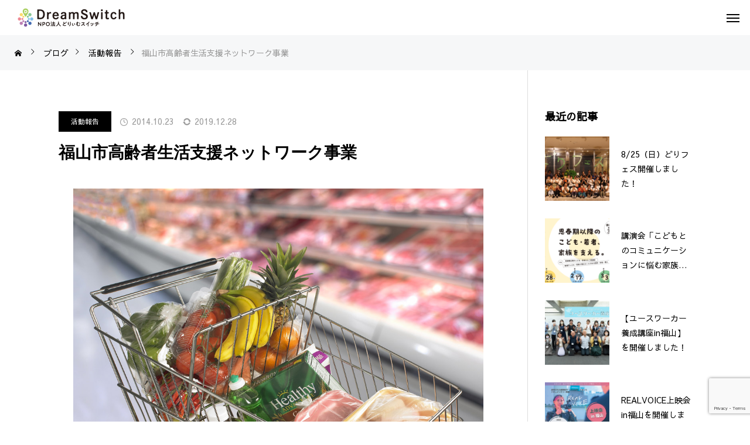

--- FILE ---
content_type: text/html; charset=UTF-8
request_url: https://dreamswitch.or.jp/report/146/
body_size: 14687
content:
<!DOCTYPE html>
<html class="pc" dir="ltr" lang="ja"
	prefix="og: https://ogp.me/ns#" >
<head prefix="og: http://ogp.me/ns# fb: http://ogp.me/ns/fb#">
<meta charset="UTF-8">
<!--[if IE]><meta http-equiv="X-UA-Compatible" content="IE=edge"><![endif]-->
<meta name="viewport" content="width=device-width">

<meta name="description" content="この事業は2015年に終了しています高齢者の皆さまが、安心して在宅で暮らし続けることができるように、買い物代行、ごみ出し、掃除、洗濯、電球の交換、草とり、家具の移動など日常生活の中でのちょっとした困りごとを解決するサービス（有償）を...">
<link rel="pingback" href="https://dreamswitch.or.jp/xmlrpc.php">

		<!-- All in One SEO 4.4.3 - aioseo.com -->
		<title>福山市高齢者生活支援ネットワーク事業 | NPO法人どりぃむスイッチ</title>
		<meta name="description" content="この事業は2015年に終了しています 高齢者の皆さまが、安心して在宅で暮らし続けることができるように、買い物代" />
		<meta name="robots" content="max-image-preview:large" />
		<link rel="canonical" href="https://dreamswitch.or.jp/report/146/" />
		<meta name="generator" content="All in One SEO (AIOSEO) 4.4.3" />
		<meta property="og:locale" content="ja_JP" />
		<meta property="og:site_name" content="NPO法人どりぃむスイッチ | 広島県福山市で社会参加に困難を抱える子ども若者とその家族の支援をしています" />
		<meta property="og:type" content="article" />
		<meta property="og:title" content="福山市高齢者生活支援ネットワーク事業 | NPO法人どりぃむスイッチ" />
		<meta property="og:description" content="この事業は2015年に終了しています 高齢者の皆さまが、安心して在宅で暮らし続けることができるように、買い物代" />
		<meta property="og:url" content="https://dreamswitch.or.jp/report/146/" />
		<meta property="og:image" content="https://dreamswitch.or.jp/wp-content/uploads/2025/09/どりぃむスイッチOGP.jpg" />
		<meta property="og:image:secure_url" content="https://dreamswitch.or.jp/wp-content/uploads/2025/09/どりぃむスイッチOGP.jpg" />
		<meta property="og:image:width" content="1200" />
		<meta property="og:image:height" content="630" />
		<meta property="article:published_time" content="2014-10-23T12:20:17+00:00" />
		<meta property="article:modified_time" content="2019-12-27T15:06:42+00:00" />
		<meta property="article:publisher" content="https://www.facebook.com/dreamswitch" />
		<meta name="twitter:card" content="summary" />
		<meta name="twitter:title" content="福山市高齢者生活支援ネットワーク事業 | NPO法人どりぃむスイッチ" />
		<meta name="twitter:description" content="この事業は2015年に終了しています 高齢者の皆さまが、安心して在宅で暮らし続けることができるように、買い物代" />
		<meta name="twitter:image" content="https://dreamswitch.or.jp/wp-content/uploads/2025/09/どりぃむスイッチOGP.jpg" />
		<script type="application/ld+json" class="aioseo-schema">
			{"@context":"https:\/\/schema.org","@graph":[{"@type":"Article","@id":"https:\/\/dreamswitch.or.jp\/report\/146\/#article","name":"\u798f\u5c71\u5e02\u9ad8\u9f62\u8005\u751f\u6d3b\u652f\u63f4\u30cd\u30c3\u30c8\u30ef\u30fc\u30af\u4e8b\u696d | NPO\u6cd5\u4eba\u3069\u308a\u3043\u3080\u30b9\u30a4\u30c3\u30c1","headline":"\u798f\u5c71\u5e02\u9ad8\u9f62\u8005\u751f\u6d3b\u652f\u63f4\u30cd\u30c3\u30c8\u30ef\u30fc\u30af\u4e8b\u696d","author":{"@id":"https:\/\/dreamswitch.or.jp\/author\/drsw\/#author"},"publisher":{"@id":"https:\/\/dreamswitch.or.jp\/#organization"},"image":{"@type":"ImageObject","url":"https:\/\/dreamswitch.or.jp\/wp-content\/uploads\/2014\/10\/lgf01a201407021800.jpg","width":1024,"height":845},"datePublished":"2014-10-23T12:20:17+09:00","dateModified":"2019-12-27T15:06:42+09:00","inLanguage":"ja","mainEntityOfPage":{"@id":"https:\/\/dreamswitch.or.jp\/report\/146\/#webpage"},"isPartOf":{"@id":"https:\/\/dreamswitch.or.jp\/report\/146\/#webpage"},"articleSection":"\u6d3b\u52d5\u5831\u544a"},{"@type":"BreadcrumbList","@id":"https:\/\/dreamswitch.or.jp\/report\/146\/#breadcrumblist","itemListElement":[{"@type":"ListItem","@id":"https:\/\/dreamswitch.or.jp\/#listItem","position":1,"item":{"@type":"WebPage","@id":"https:\/\/dreamswitch.or.jp\/","name":"\u30db\u30fc\u30e0","description":"\u793e\u4f1a\u53c2\u52a0\u306b\u56f0\u96e3\u3092\u62b1\u3048\u308b\u5b50\u3069\u3082\u82e5\u8005\u652f\u63f4\u3068\u3001\u305d\u306e\u5bb6\u65cf\u306e\u652f\u63f4\u3092\u884c\u3063\u3066\u3044\u307e\u3059\u3002","url":"https:\/\/dreamswitch.or.jp\/"},"nextItem":"https:\/\/dreamswitch.or.jp\/category\/report\/#listItem"},{"@type":"ListItem","@id":"https:\/\/dreamswitch.or.jp\/category\/report\/#listItem","position":2,"item":{"@type":"WebPage","@id":"https:\/\/dreamswitch.or.jp\/category\/report\/","name":"\u6d3b\u52d5\u5831\u544a","description":"\u3053\u306e\u4e8b\u696d\u306f2015\u5e74\u306b\u7d42\u4e86\u3057\u3066\u3044\u307e\u3059 \u9ad8\u9f62\u8005\u306e\u7686\u3055\u307e\u304c\u3001\u5b89\u5fc3\u3057\u3066\u5728\u5b85\u3067\u66ae\u3089\u3057\u7d9a\u3051\u308b\u3053\u3068\u304c\u3067\u304d\u308b\u3088\u3046\u306b\u3001\u8cb7\u3044\u7269\u4ee3","url":"https:\/\/dreamswitch.or.jp\/category\/report\/"},"previousItem":"https:\/\/dreamswitch.or.jp\/#listItem"}]},{"@type":"Organization","@id":"https:\/\/dreamswitch.or.jp\/#organization","name":"NPO\u6cd5\u4eba\u3069\u308a\u3043\u3080\u30b9\u30a4\u30c3\u30c1","url":"https:\/\/dreamswitch.or.jp\/","logo":{"@type":"ImageObject","url":"https:\/\/dreamswitch.or.jp\/wp-content\/uploads\/2025\/09\/\u3069\u308a\u3043\u3080\u30b9\u30a4\u30c3\u30c1OGP.jpg","@id":"https:\/\/dreamswitch.or.jp\/#organizationLogo","width":1200,"height":630},"image":{"@id":"https:\/\/dreamswitch.or.jp\/#organizationLogo"},"sameAs":["https:\/\/www.facebook.com\/dreamswitch","https:\/\/www.instagram.com\/npo_dreamswitch\/"]},{"@type":"Person","@id":"https:\/\/dreamswitch.or.jp\/author\/drsw\/#author","url":"https:\/\/dreamswitch.or.jp\/author\/drsw\/","name":"staff","image":{"@type":"ImageObject","@id":"https:\/\/dreamswitch.or.jp\/report\/146\/#authorImage","url":"https:\/\/secure.gravatar.com\/avatar\/d8a225d0210b38d75bd4e1c787196234?s=96&d=mm&r=g","width":96,"height":96,"caption":"staff"}},{"@type":"WebPage","@id":"https:\/\/dreamswitch.or.jp\/report\/146\/#webpage","url":"https:\/\/dreamswitch.or.jp\/report\/146\/","name":"\u798f\u5c71\u5e02\u9ad8\u9f62\u8005\u751f\u6d3b\u652f\u63f4\u30cd\u30c3\u30c8\u30ef\u30fc\u30af\u4e8b\u696d | NPO\u6cd5\u4eba\u3069\u308a\u3043\u3080\u30b9\u30a4\u30c3\u30c1","description":"\u3053\u306e\u4e8b\u696d\u306f2015\u5e74\u306b\u7d42\u4e86\u3057\u3066\u3044\u307e\u3059 \u9ad8\u9f62\u8005\u306e\u7686\u3055\u307e\u304c\u3001\u5b89\u5fc3\u3057\u3066\u5728\u5b85\u3067\u66ae\u3089\u3057\u7d9a\u3051\u308b\u3053\u3068\u304c\u3067\u304d\u308b\u3088\u3046\u306b\u3001\u8cb7\u3044\u7269\u4ee3","inLanguage":"ja","isPartOf":{"@id":"https:\/\/dreamswitch.or.jp\/#website"},"breadcrumb":{"@id":"https:\/\/dreamswitch.or.jp\/report\/146\/#breadcrumblist"},"author":{"@id":"https:\/\/dreamswitch.or.jp\/author\/drsw\/#author"},"creator":{"@id":"https:\/\/dreamswitch.or.jp\/author\/drsw\/#author"},"image":{"@type":"ImageObject","url":"https:\/\/dreamswitch.or.jp\/wp-content\/uploads\/2014\/10\/lgf01a201407021800.jpg","@id":"https:\/\/dreamswitch.or.jp\/#mainImage","width":1024,"height":845},"primaryImageOfPage":{"@id":"https:\/\/dreamswitch.or.jp\/report\/146\/#mainImage"},"datePublished":"2014-10-23T12:20:17+09:00","dateModified":"2019-12-27T15:06:42+09:00"},{"@type":"WebSite","@id":"https:\/\/dreamswitch.or.jp\/#website","url":"https:\/\/dreamswitch.or.jp\/","name":"NPO\u6cd5\u4eba\u3069\u308a\u3043\u3080\u30b9\u30a4\u30c3\u30c1","description":"\u5e83\u5cf6\u770c\u798f\u5c71\u5e02\u3067\u793e\u4f1a\u53c2\u52a0\u306b\u56f0\u96e3\u3092\u62b1\u3048\u308b\u5b50\u3069\u3082\u82e5\u8005\u3068\u305d\u306e\u5bb6\u65cf\u306e\u652f\u63f4\u3092\u3057\u3066\u3044\u307e\u3059","inLanguage":"ja","publisher":{"@id":"https:\/\/dreamswitch.or.jp\/#organization"}}]}
		</script>
		<!-- All in One SEO -->

<meta property="og:type" content="article">
<meta property="og:url" content="https://dreamswitch.or.jp/report/146/">
<meta property="og:title" content="福山市高齢者生活支援ネットワーク事業 | NPO法人どりぃむスイッチ">
<meta property="og:description" content="この事業は2015年に終了しています高齢者の皆さまが、安心して在宅で暮らし続けることができるように、買い物代行、ごみ出し、掃除、洗濯、電球の交換、草とり、家具の移動など日常生活の中でのちょっとした困りごとを解決するサービス（有償）を...">
<meta property="og:site_name" content="NPO法人どりぃむスイッチ">
<meta property="og:image" content="https://dreamswitch.or.jp/wp-content/uploads/2014/10/lgf01a201407021800.jpg">
<meta property="og:image:secure_url" content="https://dreamswitch.or.jp/wp-content/uploads/2014/10/lgf01a201407021800.jpg"> 
<meta property="og:image:width" content="1024"> 
<meta property="og:image:height" content="845">
<link rel='dns-prefetch' href='//www.google.com' />
<link rel='dns-prefetch' href='//s.w.org' />
<link rel="alternate" type="application/rss+xml" title="NPO法人どりぃむスイッチ &raquo; フィード" href="https://dreamswitch.or.jp/feed/" />
<link rel="alternate" type="application/rss+xml" title="NPO法人どりぃむスイッチ &raquo; コメントフィード" href="https://dreamswitch.or.jp/comments/feed/" />
<link rel="alternate" type="application/rss+xml" title="NPO法人どりぃむスイッチ &raquo; 福山市高齢者生活支援ネットワーク事業 のコメントのフィード" href="https://dreamswitch.or.jp/report/146/feed/" />
		<script type="text/javascript">
			window._wpemojiSettings = {"baseUrl":"https:\/\/s.w.org\/images\/core\/emoji\/13.1.0\/72x72\/","ext":".png","svgUrl":"https:\/\/s.w.org\/images\/core\/emoji\/13.1.0\/svg\/","svgExt":".svg","source":{"concatemoji":"https:\/\/dreamswitch.or.jp\/wp-includes\/js\/wp-emoji-release.min.js?ver=5.8.12"}};
			!function(e,a,t){var n,r,o,i=a.createElement("canvas"),p=i.getContext&&i.getContext("2d");function s(e,t){var a=String.fromCharCode;p.clearRect(0,0,i.width,i.height),p.fillText(a.apply(this,e),0,0);e=i.toDataURL();return p.clearRect(0,0,i.width,i.height),p.fillText(a.apply(this,t),0,0),e===i.toDataURL()}function c(e){var t=a.createElement("script");t.src=e,t.defer=t.type="text/javascript",a.getElementsByTagName("head")[0].appendChild(t)}for(o=Array("flag","emoji"),t.supports={everything:!0,everythingExceptFlag:!0},r=0;r<o.length;r++)t.supports[o[r]]=function(e){if(!p||!p.fillText)return!1;switch(p.textBaseline="top",p.font="600 32px Arial",e){case"flag":return s([127987,65039,8205,9895,65039],[127987,65039,8203,9895,65039])?!1:!s([55356,56826,55356,56819],[55356,56826,8203,55356,56819])&&!s([55356,57332,56128,56423,56128,56418,56128,56421,56128,56430,56128,56423,56128,56447],[55356,57332,8203,56128,56423,8203,56128,56418,8203,56128,56421,8203,56128,56430,8203,56128,56423,8203,56128,56447]);case"emoji":return!s([10084,65039,8205,55357,56613],[10084,65039,8203,55357,56613])}return!1}(o[r]),t.supports.everything=t.supports.everything&&t.supports[o[r]],"flag"!==o[r]&&(t.supports.everythingExceptFlag=t.supports.everythingExceptFlag&&t.supports[o[r]]);t.supports.everythingExceptFlag=t.supports.everythingExceptFlag&&!t.supports.flag,t.DOMReady=!1,t.readyCallback=function(){t.DOMReady=!0},t.supports.everything||(n=function(){t.readyCallback()},a.addEventListener?(a.addEventListener("DOMContentLoaded",n,!1),e.addEventListener("load",n,!1)):(e.attachEvent("onload",n),a.attachEvent("onreadystatechange",function(){"complete"===a.readyState&&t.readyCallback()})),(n=t.source||{}).concatemoji?c(n.concatemoji):n.wpemoji&&n.twemoji&&(c(n.twemoji),c(n.wpemoji)))}(window,document,window._wpemojiSettings);
		</script>
		<style type="text/css">
img.wp-smiley,
img.emoji {
	display: inline !important;
	border: none !important;
	box-shadow: none !important;
	height: 1em !important;
	width: 1em !important;
	margin: 0 .07em !important;
	vertical-align: -0.1em !important;
	background: none !important;
	padding: 0 !important;
}
</style>
	<link rel='stylesheet' id='style-css'  href='https://dreamswitch.or.jp/wp-content/themes/beyond_tcd094/style.css?ver=1.6' type='text/css' media='all' />
<link rel='stylesheet' id='wp-block-library-css'  href='https://dreamswitch.or.jp/wp-includes/css/dist/block-library/style.min.css?ver=5.8.12' type='text/css' media='all' />
<link rel='stylesheet' id='contact-form-7-css'  href='https://dreamswitch.or.jp/wp-content/plugins/contact-form-7/includes/css/styles.css?ver=5.5.3' type='text/css' media='all' />
<link rel='stylesheet' id='dp-shortcodes-css'  href='https://dreamswitch.or.jp/wp-content/plugins/shortcodes-for-digipress/css/style.css?ver=5.8.12' type='text/css' media='all' />
<link rel='stylesheet' id='owl-carousel-css'  href='https://dreamswitch.or.jp/wp-content/themes/beyond_tcd094/js/owl.carousel.min.css?ver=2.3.4' type='text/css' media='all' />
<script type='text/javascript' src='https://dreamswitch.or.jp/wp-includes/js/jquery/jquery.min.js?ver=3.6.0' id='jquery-core-js'></script>
<script type='text/javascript' src='https://dreamswitch.or.jp/wp-includes/js/jquery/jquery-migrate.min.js?ver=3.3.2' id='jquery-migrate-js'></script>
<script type='text/javascript' src='https://dreamswitch.or.jp/wp-content/plugins/shortcodes-for-digipress/js/script.min.js?ver=5.8.12' id='dp-shortcodes-js-js'></script>
<link rel="https://api.w.org/" href="https://dreamswitch.or.jp/wp-json/" /><link rel="alternate" type="application/json" href="https://dreamswitch.or.jp/wp-json/wp/v2/posts/146" /><link rel='shortlink' href='https://dreamswitch.or.jp/?p=146' />
<link rel="alternate" type="application/json+oembed" href="https://dreamswitch.or.jp/wp-json/oembed/1.0/embed?url=https%3A%2F%2Fdreamswitch.or.jp%2Freport%2F146%2F" />
<link rel="alternate" type="text/xml+oembed" href="https://dreamswitch.or.jp/wp-json/oembed/1.0/embed?url=https%3A%2F%2Fdreamswitch.or.jp%2Freport%2F146%2F&#038;format=xml" />

<link rel="stylesheet" href="https://dreamswitch.or.jp/wp-content/themes/beyond_tcd094/css/design-plus.css?ver=1.6">
<link rel="stylesheet" href="https://dreamswitch.or.jp/wp-content/themes/beyond_tcd094/css/sns-botton.css?ver=1.6">
<link rel="stylesheet" media="screen and (max-width:1301px)" href="https://dreamswitch.or.jp/wp-content/themes/beyond_tcd094/css/responsive.css?ver=1.6">
<link rel="stylesheet" media="screen and (max-width:1301px)" href="https://dreamswitch.or.jp/wp-content/themes/beyond_tcd094/css/footer-bar.css?ver=1.6">

<script src="https://dreamswitch.or.jp/wp-content/themes/beyond_tcd094/js/jquery.easing.1.4.js?ver=1.6"></script>
<script src="https://dreamswitch.or.jp/wp-content/themes/beyond_tcd094/js/jscript.js?ver=1.6"></script>
<script src="https://dreamswitch.or.jp/wp-content/themes/beyond_tcd094/js/jquery.cookie.min.js?ver=1.6"></script>
<script src="https://dreamswitch.or.jp/wp-content/themes/beyond_tcd094/js/comment.js?ver=1.6"></script>

<link rel="stylesheet" href="https://dreamswitch.or.jp/wp-content/themes/beyond_tcd094/js/simplebar.css?ver=1.6">
<script src="https://dreamswitch.or.jp/wp-content/themes/beyond_tcd094/js/simplebar.min.js?ver=1.6"></script>


<script src="https://dreamswitch.or.jp/wp-content/themes/beyond_tcd094/js/header_fix.js?ver=1.6"></script>


<style type="text/css">
body { font-size:14px; }
.single_title { font-size:28px; }
#page_header .headline { font-size:32px !important; }
.common_catch { font-size:42px !important; }
@media screen and (max-width:1050px) {
  .common_catch { font-size:32px !important; }
  #page_header .headline { font-size:26px !important; }
}
@media screen and (max-width:750px) {
  body { font-size:14px; }
  #page_header .headline { font-size:20px !important; }
  .single_title { font-size:20px; }
  .common_catch { font-size:22px !important; }
}
body, input, textarea { font-family: Arial, "Hiragino Sans", "ヒラギノ角ゴ ProN", "Hiragino Kaku Gothic ProN", "游ゴシック", YuGothic, "メイリオ", Meiryo, sans-serif; }

#page_header .headline { font-family: Arial, "Hiragino Sans", "ヒラギノ角ゴ ProN", "Hiragino Kaku Gothic ProN", "游ゴシック", YuGothic, "メイリオ", Meiryo, sans-serif; font-weight:600; }

.common_catch, .design_headline, .rich_font, .p-vertical { font-family: Arial, "Hiragino Sans", "ヒラギノ角ゴ ProN", "Hiragino Kaku Gothic ProN", "游ゴシック", YuGothic, "メイリオ", Meiryo, sans-serif; font-weight:600; }

.single_title, #service_page_header .title h1 { font-family: Arial, "Hiragino Sans", "ヒラギノ角ゴ ProN", "Hiragino Kaku Gothic ProN", "游ゴシック", YuGothic, "メイリオ", Meiryo, sans-serif; font-weight:600; }

.rich_font_type1 { font-family: Arial, "ヒラギノ角ゴ ProN W3", "Hiragino Kaku Gothic ProN", "メイリオ", Meiryo, sans-serif; font-weight:600; }
.rich_font_type2 { font-family: Arial, "Hiragino Sans", "ヒラギノ角ゴ ProN", "Hiragino Kaku Gothic ProN", "游ゴシック", YuGothic, "メイリオ", Meiryo, sans-serif; font-weight:600; }
.rich_font_type3 { font-family: "Times New Roman" , "游明朝" , "Yu Mincho" , "游明朝体" , "YuMincho" , "ヒラギノ明朝 Pro W3" , "Hiragino Mincho Pro" , "HiraMinProN-W3" , "HGS明朝E" , "ＭＳ Ｐ明朝" , "MS PMincho" , serif; font-weight:600; }

#header_logo .logo_text { font-size:26px; }
@media screen and (max-width:1201px) {
  #header_logo .logo_text { font-size:20px; }
}
#footer_box_content .overlay { background-color:rgba(82,150,22,0.3); }
#footer_logo .logo_text { font-size:26px; }
#footer_catch { font-size:18px; }
@media screen and (max-width:1201px) {
  #footer_logo .logo_text { font-size:20px; }
}
.author_profile .avatar_area:before, .animate_image:before, .animate_background .image_wrap:before {
  background:rgba(255,255,255,0.5); content:''; display:block; position:absolute; top:0; left:0; z-index:10; width:100%; height:100%; opacity:0; pointer-events:none;
  -webkit-transition: opacity 0.3s ease; transition: opacity 0.3s ease;
}
.author_profile .avatar_area:hover:before, .animate_image:hover:before, .animate_background:hover .image_wrap:before {
  opacity:1;
}

a { color:#000; }

:root {
  --tcd-accent-color:104,159,56;
}
#copyright, #comment_tab li.active a, .widget_tab_post_list_button div.active, #wp-calendar tbody a, #case_post_title .category:hover, .case_list .category:hover, .design_headline:before, .news_list .category:hover, .mega_menu_list ul a:before, #about_page_menu a:before, .widget_categories a:before,
  #return_top a:hover, #p_readmore .button:hover, .c-pw__btn:hover, #comment_tab li a:hover, #submit_comment:hover, #cancel_comment_reply a:hover, #global_menu ul ul a:before, #page_header, #global_menu > ul > li.current-menu-item > a, #global_menu > ul > li.current-menu-parent > a, #global_menu > ul > li.current-menu-ancestor > a,
    #wp-calendar #prev a:hover, #wp-calendar #next a:hover, #wp-calendar td a:hover, #comment_tab li a:hover, .tcdw_tag_list_widget ol a:hover, .widget_tag_cloud .tagcloud a:hover, #wp-calendar tbody a:hover, .megamenu_b .category:hover,
       #single_post_title .category:hover, #related_post .category:hover, #blog_list .category:hover, #drawer_menu .menu li.menu-item-has-children > a > .button:hover:after, #drawer_menu .menu li.menu-item-has-children > a > .button:hover:before,
         .post_slider_widget .slick-dots button:hover::before, .post_slider_widget .slick-dots .slick-active button::before, .megamenu_a .category:hover
{ background-color:#689f38; }

#single_post_title .category, #related_post .category, #blog_list .category, #post_title .category, .widget_tab_post_list_button div.active, .page_navi span.current, #post_pagination p, #return_top a:hover,
  .page_navi a:hover, #post_pagination a:hover, #comment_textarea textarea:focus, .c-pw__box-input:focus, #related_post .category:hover, #blog_list .category:hover, #post_title .category:hover, .megamenu_a .category:hover, #single_post_title .category:hover,
    #related_post .category:hover, #blog_list .category:hover, .tcdw_tag_list_widget ol a:hover, .widget_tag_cloud .tagcloud a:hover, .page_navi span.current, .page_navi span.current, .page_navi a:hover
{ border-color:#689f38; }

a:hover, #index_header_content .content_item .num, #index_header_content .content_item .unit, #case_cta .headline, #archive_header .catch, #archive_news .news_category_button li.current a, #service_page_header .box_content .num, #service_page_header .box_content .unit, .sc_data_content .num, .sc_data_content .unit, #header.active #header_search_button:hover:before,
  #header_search_button:hover:before, #header_search .button:hover label:before, .single_post_nav:hover span:after, #related_post .category:hover, #blog_list .category:hover, #post_title .category:hover, .cb_header .catch, .cb_service_list .service_carousel .main_item .title, .faq_list .title:hover, .service_carousel a:hover .title, .mega_menu_list .menu_area .headline a:hover,
    .widget_tab_post_list_button div:hover, .megamenu_a .owl-carousel .owl-nav button:hover, #drawer_menu .menu a:hover, #drawer_menu .menu > ul > li.active > a, #drawer_menu .menu > ul > li.current-menu-item > a, #drawer_menu .menu > li > a > .title:hover, .cb_news_list .news_category_sort_button li.active span, .cb_news_list .news_category_sort_button li:hover span,
      #searchform .submit_button:hover:before, #footer_social_link li a:hover:before, #next_prev_post a:hover, .tcdw_search_box_widget .search_area .search_button:hover:before, #single_author_title_area .author_link li a:hover:before, .author_profile a:hover, #post_meta_bottom a:hover, .cardlink_title a:hover,
        .comment a:hover, .comment_form_wrapper a:hover, #mega_menu_mobile_global_menu li a:hover, #tcd_toc.styled .toc_link:hover, .tcd_toc_widget.no_underline .toc_widget_wrap.styled .toc_link:hover, .rank_headline .headline:hover, .service_design_content .headline, .cb_design_content .data_content_top .num
{ color:#689f38; }

#header_logo a:hover, #drawer_menu .menu ul ul a:hover,  #drawer_menu .menu li > a:hover > span:after, #drawer_menu .menu li.active > a > .button:after, #featured_post a:hover, #drawer_menu .close_button:hover:before, #drawer_menu_search .button_area:hover:before, #drawer_lang_button li a:hover, #header_lang_button li a:hover
{ color:#689f38 !important; }

#mobile_menu .child_menu_button:hover:after, #mobile_menu .child_menu_button:hover:before
{ background-color:#689f38 !important; }

.post_content a, .widget_block a, .textwidget a, #no_post a, #page_404_header .desc a { color:#1e73be; }
.post_content a:hover, .widget_block a:hover, .textwidget a:hover, #no_post a:hover, #page_404_header .desc a:hover { color:rgba(30,115,190,0.6); }
.design_button { min-width:300px; height:70px; line-height:70px;border-radius:70px;background-color:#589f38;border:none; }
.design_button:before { background-color:#558b2f;opacity:0; }
.design_button:hover {  }
.design_button:hover:before { opacity:1; }
.styled_h2 {
  font-size:28px!important;
  text-align:center!important;
  font-weight:600!important;
  color:#000000;
  border-color:#000000;
  border-width:1px;
  border-style:solid;
border-left:none;
border-right:none;
border-top:none;
border-bottom:none;
background-color:transparent;
}
@media screen and (max-width:750px) {
  .styled_h2 { font-size:22px!important; }
}
.styled_h3 {
  font-size:26px!important;
  text-align:left!important;
  font-weight:600!important;
  color:#000000;
  border-color:#000000;
  border-width:2px;
  border-style:solid;
padding-left:1em!important;
padding-top:0.5em!important;
padding-bottom:0.5em!important;
border-right:none;
border-top:none;
border-bottom:none;
background-color:transparent;
}
@media screen and (max-width:750px) {
  .styled_h3 { font-size:20px!important; }
}
.styled_h4 {
  font-size:22px!important;
  text-align:left!important;
  font-weight:400!important;
  color:#000000;
  border-color:#dddddd;
  border-width:1px;
  border-style:dotted;
border-left:none;
border-right:none;
border-top:none;
padding-bottom:0.8em!important;
background-color:transparent;
}
@media screen and (max-width:750px) {
  .styled_h4 { font-size:18px!important; }
}
.styled_h5 {
  font-size:20px!important;
  text-align:left!important;
  font-weight:400!important;
  color:#000000;
  border-color:#000000;
  border-width:3px;
  border-style:double;
border-left:none;
border-right:none;
border-top:none;
border-bottom:none;
background-color:#f2f2f2;
padding:0.8em 1em!important;
}
@media screen and (max-width:750px) {
  .styled_h5 { font-size:16px!important; }
}
.q_custom_button1 { min-width:300px; height:70px;border-radius:0px;color:#000000 !important; border-color:#000000; }
.q_custom_button1:before { background-color:#333333;opacity:0; }
.q_custom_button1:hover { color:#fff !important; border-color:#333333; }
.q_custom_button1:hover:before { opacity:1; }
.q_custom_button2 { min-width:300px; height:70px;border-radius:0px;color:#fff !important; background-color:#000;border:none; }
.q_custom_button2:before { background-color:#333333;opacity:0; }
.q_custom_button2:hover {  }
.q_custom_button2:hover:before { opacity:1; }
.q_custom_button3 { min-width:300px; height:70px;border-radius:0px;color:#fff !important; border-color:#000; }
.q_custom_button3:before { background-color:#000;opacity:1; }
.q_custom_button3:hover { color:#333333 !important; border-color:#333333; }
.q_custom_button3:hover:before { opacity:0; }
.q_frame1 {
  background:#ffffff;
  border-radius:0px;
  border-width:1px;
  border-color:#dddddd;
  border-style:solid;
}
.q_frame1 .q_frame_label {
  color:#000000;
}
.q_frame2 {
  background:#ffffff;
  border-radius:0px;
  border-width:1px;
  border-color:#009aff;
  border-style:solid;
}
.q_frame2 .q_frame_label {
  color:#009aff;
}
.q_frame3 {
  background:#ffffff;
  border-radius:10px;
  border-width:1px;
  border-color:#f9b42d;
  border-style:solid;
}
.q_frame3 .q_frame_label {
  color:#f9b42d;
}
.q_underline1 {
  font-weight:400;
  background-image: -webkit-linear-gradient(left, transparent 50%, #fff799 50%);
  background-image: -moz-linear-gradient(left, transparent 50%, #fff799 50%);
  background-image: linear-gradient(to right, transparent 50%, #fff799 50%);
  background-position:-100% 0.8em;}
.q_underline2 {
  font-weight:600;
  background-image: -webkit-linear-gradient(left, transparent 50%, #99f9ff 50%);
  background-image: -moz-linear-gradient(left, transparent 50%, #99f9ff 50%);
  background-image: linear-gradient(to right, transparent 50%, #99f9ff 50%);
  }
.q_underline3 {
  font-weight:600;
  background-image: -webkit-linear-gradient(left, transparent 50%, #ff99b8 50%);
  background-image: -moz-linear-gradient(left, transparent 50%, #ff99b8 50%);
  background-image: linear-gradient(to right, transparent 50%, #ff99b8 50%);
  }
.speech_balloon1 .speech_balloon_text_inner {
  color:#000000;
  background-color:#ffdfdf;
  border-color:#ffdfdf;
}
.speech_balloon1 .before { border-left-color:#ffdfdf; }
.speech_balloon1 .after { border-right-color:#ffdfdf; }
.speech_balloon2 .speech_balloon_text_inner {
  color:#000000;
  background-color:#ffffff;
  border-color:#ff5353;
}
.speech_balloon2 .before { border-left-color:#ff5353; }
.speech_balloon2 .after { border-right-color:#ffffff; }
.speech_balloon3 .speech_balloon_text_inner {
  color:#000000;
  background-color:#ccf4ff;
  border-color:#ccf4ff;
}
.speech_balloon3 .before { border-left-color:#ccf4ff; }
.speech_balloon3 .after { border-right-color:#ccf4ff; }
.speech_balloon4 .speech_balloon_text_inner {
  color:#000000;
  background-color:#ffffff;
  border-color:#0789b5;
}
.speech_balloon4 .before { border-left-color:#0789b5; }
.speech_balloon4 .after { border-right-color:#ffffff; }
.qt_google_map .pb_googlemap_custom-overlay-inner { background:#000000; color:#ffffff; }
.qt_google_map .pb_googlemap_custom-overlay-inner::after { border-color:#000000 transparent transparent transparent; }
</style>

<style id="current-page-style" type="text/css">
#single_post_title .title { font-size:28px; }
@media screen and (max-width:750px) {
  #single_post_title .title { font-size:20px; }
}
#case_post_title .category {
    background: #689F38;
}

.case_list .category {
    background: #689F38;
}

.q_custom_button3:before {
    background-color: #558B2F;
}

.service_carousel .title_area {
background:#558B2F;
}

.wf-mplus1p { font-family: "M PLUS 1p"; }

#index_header_content .catch {
 font-family: "M PLUS 1p"; 
}

.common_catch, .design_headline, .rich_font, .p-vertical {
    font-family: "M PLUS Rounded 1c", Arial, "Hiragino Sans", "ヒラギノ角ゴ ProN", "Hiragino Kaku Gothic ProN", "游ゴシック", YuGothic, "メイリオ", Meiryo, sans-serif;
}

body { font-family: "Sawarabi Gothic"; }

#global_menu > ul > li.active > a {
 background: #558B2F !important;
}

#global_menu > ul  ul a {
 background : #558B2F;
}

.q_custom_button2 {
    min-width: 300px;
    height: 70px;
    border-radius: 0px;
    color: #fff !important;
    background-color: #6a9f45;
    border: none;
}

.q_custom_button2:before {
    background-color: #6a9f45;
    opacity: 0;
}

.q_custom_button1 {
    min-width: 300px;
    height: 70px;
    border-radius: 0px;
    color: #709d35 !important;
    border-color: #709d35;
}

.q_custom_button1:before {
    background-color: #709d35;
    opacity: 0;
}

.news_list .category {
    background: #558b2f;
}</style>

<script type="text/javascript">
jQuery(function($){
  if ($('.megamenu_a .slider').length){
    $('.megamenu_a .slider').owlCarousel({
      autoplay: true,
      autoplayHoverPause: true,
      autoplayTimeout: 5000,
      autoplaySpeed: 700,
      dots: false,
      margin: 0,
      items: 4,
      loop: true,
      nav: true,
      navText: ['&#xe90f', '&#xe910']
    });
  }
});
</script>
<link href="https://fonts.googleapis.com/css?family=M+PLUS+1p" rel="stylesheet">

<link href="https://fonts.googleapis.com/css?family=Sawarabi+Gothic" rel="stylesheet">
<link rel="icon" href="https://dreamswitch.or.jp/wp-content/uploads/2023/11/website_logomark.png" sizes="32x32" />
<link rel="icon" href="https://dreamswitch.or.jp/wp-content/uploads/2023/11/website_logomark.png" sizes="192x192" />
<link rel="apple-touch-icon" href="https://dreamswitch.or.jp/wp-content/uploads/2023/11/website_logomark.png" />
<meta name="msapplication-TileImage" content="https://dreamswitch.or.jp/wp-content/uploads/2023/11/website_logomark.png" />
</head>
<body id="body" class="post-template-default single single-post postid-146 single-format-standard drawermenu_light">
<div id="js-body-start"></div>


<header id="header">
 <div id="header_logo">
  <p class="logo">
 <a href="https://dreamswitch.or.jp/" title="NPO法人どりぃむスイッチ">
    <img class="logo_image pc" src="https://dreamswitch.or.jp/wp-content/uploads/2023/11/Website_logo.png?1769043558" alt="NPO法人どりぃむスイッチ" title="NPO法人どりぃむスイッチ" width="200" height="34" />
    <img class="logo_image mobile" src="https://dreamswitch.or.jp/wp-content/uploads/2023/11/Website_logo.png?1769043558" alt="NPO法人どりぃむスイッチ" title="NPO法人どりぃむスイッチ" width="200" height="34" />
     </a>
</p>

 </div>
  <a id="drawer_menu_button" href="#"><span></span><span></span><span></span></a>
 <nav id="global_menu">
  <ul id="menu-main-menu" class="menu"><li id="menu-item-988" class="menu-item menu-item-type-custom menu-item-object-custom menu-item-home menu-item-988"><a href="https://dreamswitch.or.jp">ホーム</a></li>
<li id="menu-item-994" class="menu-item menu-item-type-post_type menu-item-object-page menu-item-has-children menu-item-994"><a href="https://dreamswitch.or.jp/page-118/">法人概要</a>
<ul class="sub-menu">
	<li id="menu-item-996" class="menu-item menu-item-type-post_type menu-item-object-page menu-item-996"><a href="https://dreamswitch.or.jp/page-269/">アクセス</a></li>
	<li id="menu-item-995" class="menu-item menu-item-type-post_type menu-item-object-page menu-item-995"><a href="https://dreamswitch.or.jp/accounting-report/">会計・年次報告</a></li>
	<li id="menu-item-1570" class="menu-item menu-item-type-post_type menu-item-object-page menu-item-1570"><a href="https://dreamswitch.or.jp/official-regulations/">各種規程等</a></li>
	<li id="menu-item-1034" class="menu-item menu-item-type-custom menu-item-object-custom menu-item-1034"><a href="https://en-gage.net/dreamswitch_jobs/">採用情報</a></li>
</ul>
</li>
<li id="menu-item-1159" class="menu-item menu-item-type-custom menu-item-object-custom menu-item-has-children menu-item-1159"><a href="https://dreamswitch.or.jp/socialwork/">事業</a>
<ul class="sub-menu">
	<li id="menu-item-993" class="menu-item menu-item-type-post_type menu-item-object-service menu-item-993"><a href="https://dreamswitch.or.jp/socialwork/fukuyamasaposute/">サポステ</a></li>
	<li id="menu-item-992" class="menu-item menu-item-type-post_type menu-item-object-service menu-item-992"><a href="https://dreamswitch.or.jp/socialwork/chamomile/">カモミール</a></li>
	<li id="menu-item-1160" class="menu-item menu-item-type-post_type menu-item-object-service menu-item-1160"><a href="https://dreamswitch.or.jp/socialwork/ecru-2/">エクリュ</a></li>
</ul>
</li>
<li id="menu-item-1161" class="menu-item menu-item-type-custom menu-item-object-custom menu-item-has-children menu-item-1161"><a href="https://dreamswitch.or.jp/project_category/progress/">プロジェクト</a>
<ul class="sub-menu">
	<li id="menu-item-1502" class="menu-item menu-item-type-post_type menu-item-object-case menu-item-1502"><a href="https://dreamswitch.or.jp/project/dsynergy/">Dシナジー</a></li>
	<li id="menu-item-1847" class="menu-item menu-item-type-custom menu-item-object-custom menu-item-1847"><a href="https://dreamswitch.or.jp/project/ho-wakasapo/">若者サポートネットワーク</a></li>
	<li id="menu-item-2062" class="menu-item menu-item-type-custom menu-item-object-custom menu-item-2062"><a href="https://dreamswitch.or.jp/project/malon/">若者の秘密基地「間論カフェ」</a></li>
	<li id="menu-item-1501" class="menu-item menu-item-type-post_type menu-item-object-case menu-item-1501"><a href="https://dreamswitch.or.jp/project/fukuyamabaranokai-2/">福山ばらの会</a></li>
	<li id="menu-item-1854" class="menu-item menu-item-type-custom menu-item-object-custom menu-item-1854"><a href="https://dreamswitch.or.jp/project/restart/">盛和塾 リスタート応援助成</a></li>
	<li id="menu-item-1793" class="menu-item menu-item-type-custom menu-item-object-custom menu-item-has-children menu-item-1793"><a href="https://dreamswitch.or.jp/project_category/end_project/">その他（過去事業）</a>
	<ul class="sub-menu">
		<li id="menu-item-1813" class="menu-item menu-item-type-custom menu-item-object-custom menu-item-1813"><a href="https://dreamswitch.or.jp/project/kyojyushien/">居宅支援</a></li>
		<li id="menu-item-1912" class="menu-item menu-item-type-custom menu-item-object-custom menu-item-1912"><a href="https://dreamswitch.or.jp/project/studymeeting/">10代の家族のための勉強会</a></li>
		<li id="menu-item-1951" class="menu-item menu-item-type-custom menu-item-object-custom menu-item-1951"><a href="https://dreamswitch.or.jp/project/familycounseling/">思春期以降のお子さんについての無料家族相談</a></li>
		<li id="menu-item-1932" class="menu-item menu-item-type-custom menu-item-object-custom menu-item-1932"><a href="https://dreamswitch.or.jp/project/familyseminar/">思春期以降のこども若者を支えるセミナー</a></li>
		<li id="menu-item-1853" class="menu-item menu-item-type-custom menu-item-object-custom menu-item-1853"><a href="https://dreamswitch.or.jp/project/outreach/">つながるアウトリーチ</a></li>
		<li id="menu-item-1810" class="menu-item menu-item-type-custom menu-item-object-custom menu-item-1810"><a href="https://dreamswitch.or.jp/project/wakamono-place/">若者の居場所と相談</a></li>
		<li id="menu-item-1809" class="menu-item menu-item-type-custom menu-item-object-custom menu-item-1809"><a href="https://dreamswitch.or.jp/project/otona-event/">若者と地域のことを考える大人のためのイベント</a></li>
		<li id="menu-item-1923" class="menu-item menu-item-type-custom menu-item-object-custom menu-item-1923"><a href="https://dreamswitch.or.jp/project/dx_-reskilling/">DX化人材育成事業</a></li>
		<li id="menu-item-1165" class="menu-item menu-item-type-post_type menu-item-object-case menu-item-1165"><a href="https://dreamswitch.or.jp/project/rosemindnowa/">ローズマインドのわ（対話会）</a></li>
		<li id="menu-item-1166" class="menu-item menu-item-type-post_type menu-item-object-case menu-item-1166"><a href="https://dreamswitch.or.jp/project/yurutto/">ゆるっと若者相談室</a></li>
		<li id="menu-item-1164" class="menu-item menu-item-type-post_type menu-item-object-case menu-item-1164"><a href="https://dreamswitch.or.jp/project/narrative2022/">その人の声からはじめよう</a></li>
	</ul>
</li>
</ul>
</li>
<li id="menu-item-1170" class="menu-item menu-item-type-taxonomy menu-item-object-category current-post-ancestor current-menu-parent current-post-parent menu-item-1170"><a href="https://dreamswitch.or.jp/category/report/">活動報告</a></li>
<li id="menu-item-989" class="menu-item menu-item-type-post_type menu-item-object-page menu-item-has-children menu-item-989"><a href="https://dreamswitch.or.jp/page-87/">ご利用案内</a>
<ul class="sub-menu">
	<li id="menu-item-997" class="menu-item menu-item-type-post_type menu-item-object-page menu-item-997"><a href="https://dreamswitch.or.jp/page-274/">お問合せ</a></li>
</ul>
</li>
<li id="menu-item-1791" class="menu-item menu-item-type-custom menu-item-object-custom menu-item-1791"><a href="https://dreamswitch.or.jp/support/">応援する</a></li>
</ul> </nav>
   <div id="header_search">
  <div id="header_search_button"></div>
  <form role="search" method="get" id="header_searchform" action="https://dreamswitch.or.jp">
   <div class="input_area"><input type="text" value="" id="header_search_input" name="s" autocomplete="off"></div>
   <div class="button"><label for="header_search_button"></label><input type="submit" id="header_search_button" value=""></div>
  </form>
 </div>
   </header>


<div id="container">

 
<div id="bread_crumb">
 <ul class="clearfix" itemscope itemtype="http://schema.org/BreadcrumbList">
  <li itemprop="itemListElement" itemscope itemtype="http://schema.org/ListItem" class="home"><a itemprop="item" href="https://dreamswitch.or.jp/"><span itemprop="name">ホーム</span></a><meta itemprop="position" content="1"></li>
 <li itemprop="itemListElement" itemscope itemtype="http://schema.org/ListItem"><a itemprop="item" href="https://dreamswitch.or.jp/%e3%83%96%e3%83%ad%e3%82%b0%e4%b8%80%e8%a6%a7%e3%83%9a%e3%83%bc%e3%82%b8/"><span itemprop="name">ブログ</span></a><meta itemprop="position" content="2"></li>
  <li class="category" itemprop="itemListElement" itemscope itemtype="http://schema.org/ListItem">
    <a itemprop="item" href="https://dreamswitch.or.jp/category/report/"><span itemprop="name">活動報告</span></a>
    <meta itemprop="position" content="3">
 </li>
  <li class="last" itemprop="itemListElement" itemscope itemtype="http://schema.org/ListItem"><span itemprop="name">福山市高齢者生活支援ネットワーク事業</span><meta itemprop="position" content="4"></li>
  </ul>
</div>

<div id="main_contents">

 <div id="main_col">

  <article id="article">

   
   <div id="single_post_title">
    <div class="meta">
          <a class="category" href="https://dreamswitch.or.jp/category/report/">活動報告</a>
               <time class="date entry-date published" datetime="2019-12-28T00:06:42+09:00">2014.10.23</time>
          <time class="update entry-date updated" datetime="2019-12-28T00:06:42+09:00">2019.12.28</time>
              </div>
    <h1 class="title single_title entry-title">福山市高齢者生活支援ネットワーク事業</h1>
   </div>

      <div id="single_post_image">
    <img src="https://dreamswitch.or.jp/wp-content/uploads/2014/10/lgf01a201407021800.jpg" width="533" height="440" />
   </div>
   
      <div class="single_share clearfix" id="single_share_top">
    <div class="share-type2 share-top">
 
	<div class="sns mt10">
		<ul class="type2 clearfix">
			<li class="twitter">
				<a href="http://twitter.com/share?text=%E7%A6%8F%E5%B1%B1%E5%B8%82%E9%AB%98%E9%BD%A2%E8%80%85%E7%94%9F%E6%B4%BB%E6%94%AF%E6%8F%B4%E3%83%8D%E3%83%83%E3%83%88%E3%83%AF%E3%83%BC%E3%82%AF%E4%BA%8B%E6%A5%AD&url=https%3A%2F%2Fdreamswitch.or.jp%2Freport%2F146%2F&via=&tw_p=tweetbutton&related=" onclick="javascript:window.open(this.href, '', 'menubar=no,toolbar=no,resizable=yes,scrollbars=yes,height=400,width=600');return false;"><i class="icon-twitter"></i><span class="ttl">Post</span><span class="share-count"></span></a>
			</li>
			<li class="facebook">
				<a href="//www.facebook.com/sharer/sharer.php?u=https://dreamswitch.or.jp/report/146/&amp;t=%E7%A6%8F%E5%B1%B1%E5%B8%82%E9%AB%98%E9%BD%A2%E8%80%85%E7%94%9F%E6%B4%BB%E6%94%AF%E6%8F%B4%E3%83%8D%E3%83%83%E3%83%88%E3%83%AF%E3%83%BC%E3%82%AF%E4%BA%8B%E6%A5%AD" class="facebook-btn-icon-link" target="blank" rel="nofollow"><i class="icon-facebook"></i><span class="ttl">Share</span><span class="share-count"></span></a>
			</li>
		</ul>
	</div>
</div>
   </div>
   
      <div class="single_copy_title_url" id="single_copy_title_url_top">
    <button class="single_copy_title_url_btn" data-clipboard-text="福山市高齢者生活支援ネットワーク事業 https://dreamswitch.or.jp/report/146/" data-clipboard-copied="記事のタイトルとURLをコピーしました">記事のタイトルとURLをコピーする</button>
   </div>
   
   
   
      <div class="post_content clearfix">
    <p class="well2">この事業は2015年に終了しています</p>
<p>高齢者の皆さまが、安心して在宅で暮らし続けることができるように、買い物代行、ごみ出し、掃除、洗濯、電球の交換、草とり、家具の移動など日常生活の中でのちょっとした困りごとを解決するサービス（有償）を提供しています。</p>
<p>この活動は、若者にとってはアルバイト経験の代わりになりますし、高齢者の方にとっては元気な若者に手伝ってもらえると喜んで頂いています。</p>
<p>依頼される方の要望をしっかり聞き、確認をしながら進めなければ行き違いがおきてしまいますし、やってみると以外に創造力、コミュニケーション力、行動力、臨機応変さ等さまざまな能力が必要になります。</p>
<p>どれも仕事をするには大切な事なので、経験を増やすにはとても良いと思います。</p>
<p>基本的に３０分５００円の有償ボランティア料金は作業をしてくれた人にそのままお渡ししています。</p>
<p>訪問できる範囲は事務所から自転車で行ける場所までにさせて頂いていますが、『若者と高齢者の支え合い活動』として、これからも頑張って進めていきたいと思っています。</p>
<p>&nbsp;</p>
<p>【ご利用の流れ】</p>
<p>・まずはどりぃむスイッチへご連絡下さい。</p>
<p>・一度お会いして詳細等の打合せをします。</p>
<p>・作業の内容等により料金を提示しますので、宜しければ支援開始となります。</p>
<p>・支援して欲しい日等を事前にご予約下さい。</p>
<p class="well2">この事業は2015年に終了しています</p>
   </div>

   
      <div class="single_share clearfix" id="single_share_bottom">
    <div class="share-type2 share-btm">
 
	<div class="sns mt10 mb45">
		<ul class="type2 clearfix">
			<li class="twitter">
				<a href="http://twitter.com/share?text=%E7%A6%8F%E5%B1%B1%E5%B8%82%E9%AB%98%E9%BD%A2%E8%80%85%E7%94%9F%E6%B4%BB%E6%94%AF%E6%8F%B4%E3%83%8D%E3%83%83%E3%83%88%E3%83%AF%E3%83%BC%E3%82%AF%E4%BA%8B%E6%A5%AD&url=https%3A%2F%2Fdreamswitch.or.jp%2Freport%2F146%2F&via=&tw_p=tweetbutton&related=" onclick="javascript:window.open(this.href, '', 'menubar=no,toolbar=no,resizable=yes,scrollbars=yes,height=400,width=600');return false;"><i class="icon-twitter"></i><span class="ttl">Post</span><span class="share-count"></span></a>
			</li>
			<li class="facebook">
				<a href="//www.facebook.com/sharer/sharer.php?u=https://dreamswitch.or.jp/report/146/&amp;t=%E7%A6%8F%E5%B1%B1%E5%B8%82%E9%AB%98%E9%BD%A2%E8%80%85%E7%94%9F%E6%B4%BB%E6%94%AF%E6%8F%B4%E3%83%8D%E3%83%83%E3%83%88%E3%83%AF%E3%83%BC%E3%82%AF%E4%BA%8B%E6%A5%AD" class="facebook-btn-icon-link" target="blank" rel="nofollow"><i class="icon-facebook"></i><span class="ttl">Share</span><span class="share-count"></span></a>
			</li>
		</ul>
	</div>
</div>
   </div>
   
      <ul id="post_meta_bottom" class="clearfix">
    <li class="post_author">投稿者: <a href="https://dreamswitch.or.jp/author/drsw/" title="staff の投稿" rel="author">staff</a></li>    <li class="post_category"><a href="https://dreamswitch.or.jp/category/report/" rel="category tag">活動報告</a></li>           </ul>
   
  </article><!-- END #article -->

    <div id="next_prev_post" class="clearfix">
   <a class="item prev_post" href="https://dreamswitch.or.jp/representative-blog/101/">
 <p class="title"><span>ひきこもり・不登校について家族の悩みを話せる場</span></p>
 <p class="nav">前の記事</p>
</a>
<a class="item next_post" href="https://dreamswitch.or.jp/representative-blog/225/">
 <p class="title"><span>移転について</span></p>
 <p class="nav">次の記事</p>
</a>
  </div>

  
  
  
<div id="comments">

  <h3 class="headline common_headline"><span>コメント</span></h3>

  <div id="comment_header" class="clearfix">
   <ul id="comment_tab" class="clearfix">
        <li class="active"><a href="#pinglist_wrap">0 トラックバック</a></li>   </ul>
  </div>

  
   
      <div id="pinglist_wrap" class="tab_contents" >
    <div id="trackback_url_area">
     <label for="trackback_url">トラックバックURL</label>
     <input type="text" name="trackback_url" id="trackback_url" size="60" value="https://dreamswitch.or.jp/report/146/trackback/" readonly="readonly" onfocus="this.select()" />
    </div>
    <div class="comment_message">
     <p>この記事へのトラックバックはありません。</p>
    </div>
   </div><!-- END #pinglist_wrap -->
   

  
</div><!-- END #comments -->


  
    <div id="related_post">
   <h3 class="headline common_headline">関連記事</h3>
   <div class="post_list">
        <article class="item">
     <a class="animate_background" href="https://dreamswitch.or.jp/report/255/">
      <div class="image_wrap">
       <div class="image">
        <img loading="lazy" src="https://dreamswitch.or.jp/wp-content/uploads/2015/02/IMG_08261.png" width="141" height="250" />
       </div>
      </div>
      <h4 class="title"><span>ラジオでお話しさせて頂きました</span></h4>
     </a>
    </article>
        <article class="item">
     <a class="animate_background" href="https://dreamswitch.or.jp/report/94/">
      <div class="image_wrap">
       <div class="image">
        <img loading="lazy" src="https://dreamswitch.or.jp/wp-content/uploads/2014/05/chugoku_news2.jpg" width="250" height="179" />
       </div>
      </div>
      <h4 class="title"><span>中国新聞に掲載されました</span></h4>
     </a>
    </article>
        <article class="item">
     <a class="animate_background" href="https://dreamswitch.or.jp/report/1487/">
      <div class="image_wrap">
       <div class="image">
        <img loading="lazy" src="https://dreamswitch.or.jp/wp-content/uploads/2022/11/2-2-250x250.jpg" width="250" height="250" />
       </div>
      </div>
      <h4 class="title"><span>開催報告【ローズマインドのわ＃8】</span></h4>
     </a>
    </article>
        <article class="item">
     <a class="animate_background" href="https://dreamswitch.or.jp/report/1613/">
      <div class="image_wrap">
       <div class="image">
        <img loading="lazy" src="https://dreamswitch.or.jp/wp-content/uploads/2023/03/PjS動画紹介アイキャッチ-250x250.jpg" width="250" height="250" />
       </div>
      </div>
      <h4 class="title"><span>【〜ローズマインドでつながる〜人と出会うまち福山】動画公開！</span></h4>
     </a>
    </article>
        <article class="item">
     <a class="animate_background" href="https://dreamswitch.or.jp/report/1171/">
      <div class="image_wrap">
       <div class="image">
        <img loading="lazy" src="https://dreamswitch.or.jp/wp-content/uploads/2022/10/IMG_1044-250x250.jpg" width="250" height="250" />
       </div>
      </div>
      <h4 class="title"><span>【開催報告】ローズマインドのわ＃6</span></h4>
     </a>
    </article>
        <article class="item">
     <a class="animate_background" href="https://dreamswitch.or.jp/report/2021/">
      <div class="image_wrap">
       <div class="image">
        <img loading="lazy" src="https://dreamswitch.or.jp/wp-content/uploads/2024/10/HPアイキャッチ画像-2-250x250.png" width="250" height="250" />
       </div>
      </div>
      <h4 class="title"><span>8/25（日）どりフェス開催しました！</span></h4>
     </a>
    </article>
        <article class="item">
     <a class="animate_background" href="https://dreamswitch.or.jp/report/1512/">
      <div class="image_wrap">
       <div class="image">
        <img loading="lazy" src="https://dreamswitch.or.jp/wp-content/uploads/2022/11/ローズ＃７アイキャッチ-250x250.jpg" width="250" height="250" />
       </div>
      </div>
      <h4 class="title"><span>開催報告【ローズマインドのわ＃9】</span></h4>
     </a>
    </article>
        <article class="item">
     <a class="animate_background" href="https://dreamswitch.or.jp/report/1536/">
      <div class="image_wrap">
       <div class="image">
        <img loading="lazy" src="https://dreamswitch.or.jp/wp-content/uploads/2023/01/1-250x250.jpg" width="250" height="250" />
       </div>
      </div>
      <h4 class="title"><span>【開催報告】ローズマインドのわ＃10</span></h4>
     </a>
    </article>
       </div><!-- END .post_list -->
  </div><!-- END #related_post -->
  
 </div><!-- END #main_col -->

 <div id="side_col">
<div class="widget_content clearfix styled_post_list1_widget" id="styled_post_list1_widget-3">
<h3 class="widget_headline"><span>最近の記事</span></h3><ol class="styled_post_list1">
 <li>
  <a class="link animate_background" href="https://dreamswitch.or.jp/report/2021/">
   <div class="image_wrap">
    <div class="image">
     <img loading="lazy" src="https://dreamswitch.or.jp/wp-content/uploads/2024/10/HPアイキャッチ画像-2-250x250.png" width="250" height="250" />
    </div>
   </div>
   <h4 class="title"><span>8/25（日）どりフェス開催しました！</span></h4>
  </a>
 </li>
  <li>
  <a class="link animate_background" href="https://dreamswitch.or.jp/report/1953/">
   <div class="image_wrap">
    <div class="image">
     <img loading="lazy" src="https://dreamswitch.or.jp/wp-content/uploads/2023/12/HPアイキャッチ画像-2-250x250.png" width="250" height="250" />
    </div>
   </div>
   <h4 class="title"><span>講演会「こどもとのコミュニケーションに悩む家族に向けて」開催しました</span></h4>
  </a>
 </li>
  <li>
  <a class="link animate_background" href="https://dreamswitch.or.jp/report/1894/">
   <div class="image_wrap">
    <div class="image">
     <img loading="lazy" src="https://dreamswitch.or.jp/wp-content/uploads/2023/10/YW養成講座-HP-アイキャッチ-700×440-250x250.png" width="250" height="250" />
    </div>
   </div>
   <h4 class="title"><span>【ユースワーカー養成講座in福山】を開催しました！</span></h4>
  </a>
 </li>
  <li>
  <a class="link animate_background" href="https://dreamswitch.or.jp/report/1857/">
   <div class="image_wrap">
    <div class="image">
     <img loading="lazy" src="https://dreamswitch.or.jp/wp-content/uploads/2023/08/REALVOICE_20230917-01-e1695696337437-250x250.png" width="250" height="250" />
    </div>
   </div>
   <h4 class="title"><span>REALVOICE上映会in福山を開催しました</span></h4>
  </a>
 </li>
  <li>
  <a class="link animate_background" href="https://dreamswitch.or.jp/report/1687/">
   <div class="image_wrap">
    <div class="image">
     <img loading="lazy" src="https://dreamswitch.or.jp/wp-content/uploads/2023/06/HPアイキャッチ画像-1-250x250.png" width="250" height="250" />
    </div>
   </div>
   <h4 class="title"><span>コミュニティーで支え子ども若者の未来を拓く（2022）報告書が完成しました！</span></h4>
  </a>
 </li>
  <li>
  <a class="link animate_background" href="https://dreamswitch.or.jp/report/1683/">
   <div class="image_wrap">
    <div class="image">
     <img loading="lazy" src="https://dreamswitch.or.jp/wp-content/uploads/2023/06/HPアイキャッチ画像-250x250.png" width="250" height="250" />
    </div>
   </div>
   <h4 class="title"><span>DX化人材育成事業活動報告書が完成しました！</span></h4>
  </a>
 </li>
 </ol>
</div>
</div>
</div><!-- END #main_contents -->


 
  <div id="footer_box_content">

  <div class="item_list_wrap">
  <div class="item_list item_total3">
      <div class="item style_type3">
                        <div class="free_space post_content clearfix">
     <p><span style="font-weight: bold">15～49歳の無業の方の就労支援</span><br />
ふくやま地域若者<br />
サポートステーション<br />
広島県福山市霞町1-8-15<br />
TEL：084-959-2348</p>
    </div>
    
   </div>
      <div class="item style_type3">
                        <div class="free_space post_content clearfix">
     <p><span style="font-weight: bold">児童養護施設や里親家庭等を<br />巣立った後の支援</span><br />
アフターケア事業所　カモミール<br />
広島県福山市三之丸町6-5<br />
TEL：084-959-3278</p>
    </div>
    
   </div>
      <div class="item style_type3">
                        <div class="free_space post_content clearfix">
     <p><span style="font-weight: bold">15～20歳未満の女の子の自立支援</span><br />
自立援助ホーム　エクリュ<br />
福山市内<br />
TEL：084-959-6158</p>
    </div>
    
   </div>
     </div><!-- END .item_list -->
  </div><!-- END .item_list_wrap -->

  <div class="overlay"></div>

        
 </div><!-- END #footer_box_content -->
 
  <h3 id="footer_catch">コミュニティーで支え　子ども若者の未来を拓く</h3>
 
 <footer id="footer">
   <div id="footer_logo">
 <p class="logo">
  <a href="https://dreamswitch.or.jp/" title="NPO法人どりぃむスイッチ">
      <img loading="lazy" class="logo_image pc" src="https://dreamswitch.or.jp/wp-content/uploads/2023/11/Website_logo.png?1769043558" alt="NPO法人どりぃむスイッチ" title="NPO法人どりぃむスイッチ" width="200" height="34" />
      <img loading="lazy" class="logo_image mobile" src="https://dreamswitch.or.jp/wp-content/uploads/2023/11/Website_logo.png?1769043558" alt="NPO法人どりぃむスイッチ" title="NPO法人どりぃむスイッチ" width="200" height="34" />
        </a>
 </p>
</div>
   <ul id="footer_sns" class="sns_button_list clearfix color_type1">
    <li class="insta"><a href="https://www.instagram.com/npo_dreamswitch/" rel="nofollow noopener" target="_blank" title="Instagram"><span>Instagram</span></a></li>    <li class="twitter"><a href="https://twitter.com/npo_dreamswitch" rel="nofollow noopener" target="_blank" title="X"><span>X</span></a></li>    <li class="facebook"><a href="https://www.facebook.com/dreamswitch" rel="nofollow noopener" target="_blank" title="Facebook"><span>Facebook</span></a></li>                <li class="contact"><a href="https://dreamswitch.or.jp/page-274/" rel="nofollow noopener" target="_blank" title="Contact"><span>Contact</span></a></li>    <li class="rss"><a href="https://dreamswitch.or.jp/feed/" rel="nofollow noopener" target="_blank" title="RSS"><span>RSS</span></a></li>   </ul>
    </footer>

  <div id="footer_menu">
  <div class="menu_wrap">
   <ul id="menu-main-menu-1" class="menu"><li class="menu-item menu-item-type-custom menu-item-object-custom menu-item-home menu-item-988"><a href="https://dreamswitch.or.jp">ホーム</a></li>
<li class="menu-item menu-item-type-post_type menu-item-object-page menu-item-has-children menu-item-994"><a href="https://dreamswitch.or.jp/page-118/">法人概要</a></li>
<li class="menu-item menu-item-type-custom menu-item-object-custom menu-item-has-children menu-item-1159"><a href="https://dreamswitch.or.jp/socialwork/">事業</a></li>
<li class="menu-item menu-item-type-custom menu-item-object-custom menu-item-has-children menu-item-1161"><a href="https://dreamswitch.or.jp/project_category/progress/">プロジェクト</a></li>
<li class="menu-item menu-item-type-taxonomy menu-item-object-category current-post-ancestor current-menu-parent current-post-parent menu-item-1170"><a href="https://dreamswitch.or.jp/category/report/">活動報告</a></li>
<li class="menu-item menu-item-type-post_type menu-item-object-page menu-item-has-children menu-item-989"><a href="https://dreamswitch.or.jp/page-87/">ご利用案内</a></li>
<li class="menu-item menu-item-type-custom menu-item-object-custom menu-item-1791"><a href="https://dreamswitch.or.jp/support/">応援する</a></li>
</ul>  </div>
 </div>
 
 <p id="copyright">Copyright © 2022 特定非営利活動法人どりぃむスイッチ All Rights Reserved.</p>

 
</div><!-- #container -->

<div id="drawer_menu">

 <div class="close_button_area">
  <div class="close_button"></div>
 </div>

  <nav id="mobile_menu">
  <ul id="menu-main-menu-2" class="menu"><li class="menu-item menu-item-type-custom menu-item-object-custom menu-item-home menu-item-988"><a href="https://dreamswitch.or.jp">ホーム</a></li>
<li class="menu-item menu-item-type-post_type menu-item-object-page menu-item-has-children menu-item-994"><a href="https://dreamswitch.or.jp/page-118/">法人概要</a>
<ul class="sub-menu">
	<li class="menu-item menu-item-type-post_type menu-item-object-page menu-item-996"><a href="https://dreamswitch.or.jp/page-269/">アクセス</a></li>
	<li class="menu-item menu-item-type-post_type menu-item-object-page menu-item-995"><a href="https://dreamswitch.or.jp/accounting-report/">会計・年次報告</a></li>
	<li class="menu-item menu-item-type-post_type menu-item-object-page menu-item-1570"><a href="https://dreamswitch.or.jp/official-regulations/">各種規程等</a></li>
	<li class="menu-item menu-item-type-custom menu-item-object-custom menu-item-1034"><a href="https://en-gage.net/dreamswitch_jobs/">採用情報</a></li>
</ul>
</li>
<li class="menu-item menu-item-type-custom menu-item-object-custom menu-item-has-children menu-item-1159"><a href="https://dreamswitch.or.jp/socialwork/">事業</a>
<ul class="sub-menu">
	<li class="menu-item menu-item-type-post_type menu-item-object-service menu-item-993"><a href="https://dreamswitch.or.jp/socialwork/fukuyamasaposute/">サポステ</a></li>
	<li class="menu-item menu-item-type-post_type menu-item-object-service menu-item-992"><a href="https://dreamswitch.or.jp/socialwork/chamomile/">カモミール</a></li>
	<li class="menu-item menu-item-type-post_type menu-item-object-service menu-item-1160"><a href="https://dreamswitch.or.jp/socialwork/ecru-2/">エクリュ</a></li>
</ul>
</li>
<li class="menu-item menu-item-type-custom menu-item-object-custom menu-item-has-children menu-item-1161"><a href="https://dreamswitch.or.jp/project_category/progress/">プロジェクト</a>
<ul class="sub-menu">
	<li class="menu-item menu-item-type-post_type menu-item-object-case menu-item-1502"><a href="https://dreamswitch.or.jp/project/dsynergy/">Dシナジー</a></li>
	<li class="menu-item menu-item-type-custom menu-item-object-custom menu-item-1847"><a href="https://dreamswitch.or.jp/project/ho-wakasapo/">若者サポートネットワーク</a></li>
	<li class="menu-item menu-item-type-custom menu-item-object-custom menu-item-2062"><a href="https://dreamswitch.or.jp/project/malon/">若者の秘密基地「間論カフェ」</a></li>
	<li class="menu-item menu-item-type-post_type menu-item-object-case menu-item-1501"><a href="https://dreamswitch.or.jp/project/fukuyamabaranokai-2/">福山ばらの会</a></li>
	<li class="menu-item menu-item-type-custom menu-item-object-custom menu-item-1854"><a href="https://dreamswitch.or.jp/project/restart/">盛和塾 リスタート応援助成</a></li>
	<li class="menu-item menu-item-type-custom menu-item-object-custom menu-item-has-children menu-item-1793"><a href="https://dreamswitch.or.jp/project_category/end_project/">その他（過去事業）</a>
	<ul class="sub-menu">
		<li class="menu-item menu-item-type-custom menu-item-object-custom menu-item-1813"><a href="https://dreamswitch.or.jp/project/kyojyushien/">居宅支援</a></li>
		<li class="menu-item menu-item-type-custom menu-item-object-custom menu-item-1912"><a href="https://dreamswitch.or.jp/project/studymeeting/">10代の家族のための勉強会</a></li>
		<li class="menu-item menu-item-type-custom menu-item-object-custom menu-item-1951"><a href="https://dreamswitch.or.jp/project/familycounseling/">思春期以降のお子さんについての無料家族相談</a></li>
		<li class="menu-item menu-item-type-custom menu-item-object-custom menu-item-1932"><a href="https://dreamswitch.or.jp/project/familyseminar/">思春期以降のこども若者を支えるセミナー</a></li>
		<li class="menu-item menu-item-type-custom menu-item-object-custom menu-item-1853"><a href="https://dreamswitch.or.jp/project/outreach/">つながるアウトリーチ</a></li>
		<li class="menu-item menu-item-type-custom menu-item-object-custom menu-item-1810"><a href="https://dreamswitch.or.jp/project/wakamono-place/">若者の居場所と相談</a></li>
		<li class="menu-item menu-item-type-custom menu-item-object-custom menu-item-1809"><a href="https://dreamswitch.or.jp/project/otona-event/">若者と地域のことを考える大人のためのイベント</a></li>
		<li class="menu-item menu-item-type-custom menu-item-object-custom menu-item-1923"><a href="https://dreamswitch.or.jp/project/dx_-reskilling/">DX化人材育成事業</a></li>
		<li class="menu-item menu-item-type-post_type menu-item-object-case menu-item-1165"><a href="https://dreamswitch.or.jp/project/rosemindnowa/">ローズマインドのわ（対話会）</a></li>
		<li class="menu-item menu-item-type-post_type menu-item-object-case menu-item-1166"><a href="https://dreamswitch.or.jp/project/yurutto/">ゆるっと若者相談室</a></li>
		<li class="menu-item menu-item-type-post_type menu-item-object-case menu-item-1164"><a href="https://dreamswitch.or.jp/project/narrative2022/">その人の声からはじめよう</a></li>
	</ul>
</li>
</ul>
</li>
<li class="menu-item menu-item-type-taxonomy menu-item-object-category current-post-ancestor current-menu-parent current-post-parent menu-item-1170"><a href="https://dreamswitch.or.jp/category/report/">活動報告</a></li>
<li class="menu-item menu-item-type-post_type menu-item-object-page menu-item-has-children menu-item-989"><a href="https://dreamswitch.or.jp/page-87/">ご利用案内</a>
<ul class="sub-menu">
	<li class="menu-item menu-item-type-post_type menu-item-object-page menu-item-997"><a href="https://dreamswitch.or.jp/page-274/">お問合せ</a></li>
</ul>
</li>
<li class="menu-item menu-item-type-custom menu-item-object-custom menu-item-1791"><a href="https://dreamswitch.or.jp/support/">応援する</a></li>
</ul> </nav>
  <div id="drawer_menu_search">
  <form role="search" method="get" action="https://dreamswitch.or.jp">
   <div class="input_area"><input type="text" value="" name="s" autocomplete="off"></div>
   <div class="button_area"><label for="drawer_menu_search_button"></label><input id="drawer_menu_search_button" type="submit" value=""></div>
  </form>
 </div>
  <div id="drawer_menu_footer">
   </div>

</div>


<div id="return_top">
 <a class="no_auto_scroll" href="#body"><span>TOP</span></a>
</div>

<script>


jQuery(document).ready(function($){

    $("#page_header .animate_item").each(function(i){
    $(this).delay(i *700).queue(function(next) {
      $(this).addClass('animate');
      next();
    });
  });
  
  
});

</script>


<script type='text/javascript' src='https://dreamswitch.or.jp/wp-includes/js/comment-reply.min.js?ver=5.8.12' id='comment-reply-js'></script>
<script type='text/javascript' src='https://dreamswitch.or.jp/wp-includes/js/dist/vendor/regenerator-runtime.min.js?ver=0.13.7' id='regenerator-runtime-js'></script>
<script type='text/javascript' src='https://dreamswitch.or.jp/wp-includes/js/dist/vendor/wp-polyfill.min.js?ver=3.15.0' id='wp-polyfill-js'></script>
<script type='text/javascript' id='contact-form-7-js-extra'>
/* <![CDATA[ */
var wpcf7 = {"api":{"root":"https:\/\/dreamswitch.or.jp\/wp-json\/","namespace":"contact-form-7\/v1"}};
/* ]]> */
</script>
<script type='text/javascript' src='https://dreamswitch.or.jp/wp-content/plugins/contact-form-7/includes/js/index.js?ver=5.5.3' id='contact-form-7-js'></script>
<script type='text/javascript' src='https://dreamswitch.or.jp/wp-content/themes/beyond_tcd094/js/owl.carousel.min.js?ver=2.3.4' id='owl-carousel-js'></script>
<script type='text/javascript' src='https://dreamswitch.or.jp/wp-content/themes/beyond_tcd094/js/counter.js?ver=1.6' id='counter-js'></script>
<script type='text/javascript' src='https://dreamswitch.or.jp/wp-content/themes/beyond_tcd094/js/waypoints.min.js?ver=1.6' id='waypoints-js'></script>
<script type='text/javascript' src='https://dreamswitch.or.jp/wp-content/themes/beyond_tcd094/js/copy_title_url.js?ver=1.6' id='copy_title_url-js'></script>
<script type='text/javascript' src='https://www.google.com/recaptcha/api.js?render=6LceBikhAAAAAHLjCy4OcSYwU2c2m8hm8ywqvKUM&#038;ver=3.0' id='google-recaptcha-js'></script>
<script type='text/javascript' id='wpcf7-recaptcha-js-extra'>
/* <![CDATA[ */
var wpcf7_recaptcha = {"sitekey":"6LceBikhAAAAAHLjCy4OcSYwU2c2m8hm8ywqvKUM","actions":{"homepage":"homepage","contactform":"contactform"}};
/* ]]> */
</script>
<script type='text/javascript' src='https://dreamswitch.or.jp/wp-content/plugins/contact-form-7/modules/recaptcha/index.js?ver=5.5.3' id='wpcf7-recaptcha-js'></script>
<script type='text/javascript' src='https://dreamswitch.or.jp/wp-includes/js/wp-embed.min.js?ver=5.8.12' id='wp-embed-js'></script>
 </body>
</html>

--- FILE ---
content_type: text/html; charset=utf-8
request_url: https://www.google.com/recaptcha/api2/anchor?ar=1&k=6LceBikhAAAAAHLjCy4OcSYwU2c2m8hm8ywqvKUM&co=aHR0cHM6Ly9kcmVhbXN3aXRjaC5vci5qcDo0NDM.&hl=en&v=PoyoqOPhxBO7pBk68S4YbpHZ&size=invisible&anchor-ms=20000&execute-ms=30000&cb=ht5krrmxgevx
body_size: 48654
content:
<!DOCTYPE HTML><html dir="ltr" lang="en"><head><meta http-equiv="Content-Type" content="text/html; charset=UTF-8">
<meta http-equiv="X-UA-Compatible" content="IE=edge">
<title>reCAPTCHA</title>
<style type="text/css">
/* cyrillic-ext */
@font-face {
  font-family: 'Roboto';
  font-style: normal;
  font-weight: 400;
  font-stretch: 100%;
  src: url(//fonts.gstatic.com/s/roboto/v48/KFO7CnqEu92Fr1ME7kSn66aGLdTylUAMa3GUBHMdazTgWw.woff2) format('woff2');
  unicode-range: U+0460-052F, U+1C80-1C8A, U+20B4, U+2DE0-2DFF, U+A640-A69F, U+FE2E-FE2F;
}
/* cyrillic */
@font-face {
  font-family: 'Roboto';
  font-style: normal;
  font-weight: 400;
  font-stretch: 100%;
  src: url(//fonts.gstatic.com/s/roboto/v48/KFO7CnqEu92Fr1ME7kSn66aGLdTylUAMa3iUBHMdazTgWw.woff2) format('woff2');
  unicode-range: U+0301, U+0400-045F, U+0490-0491, U+04B0-04B1, U+2116;
}
/* greek-ext */
@font-face {
  font-family: 'Roboto';
  font-style: normal;
  font-weight: 400;
  font-stretch: 100%;
  src: url(//fonts.gstatic.com/s/roboto/v48/KFO7CnqEu92Fr1ME7kSn66aGLdTylUAMa3CUBHMdazTgWw.woff2) format('woff2');
  unicode-range: U+1F00-1FFF;
}
/* greek */
@font-face {
  font-family: 'Roboto';
  font-style: normal;
  font-weight: 400;
  font-stretch: 100%;
  src: url(//fonts.gstatic.com/s/roboto/v48/KFO7CnqEu92Fr1ME7kSn66aGLdTylUAMa3-UBHMdazTgWw.woff2) format('woff2');
  unicode-range: U+0370-0377, U+037A-037F, U+0384-038A, U+038C, U+038E-03A1, U+03A3-03FF;
}
/* math */
@font-face {
  font-family: 'Roboto';
  font-style: normal;
  font-weight: 400;
  font-stretch: 100%;
  src: url(//fonts.gstatic.com/s/roboto/v48/KFO7CnqEu92Fr1ME7kSn66aGLdTylUAMawCUBHMdazTgWw.woff2) format('woff2');
  unicode-range: U+0302-0303, U+0305, U+0307-0308, U+0310, U+0312, U+0315, U+031A, U+0326-0327, U+032C, U+032F-0330, U+0332-0333, U+0338, U+033A, U+0346, U+034D, U+0391-03A1, U+03A3-03A9, U+03B1-03C9, U+03D1, U+03D5-03D6, U+03F0-03F1, U+03F4-03F5, U+2016-2017, U+2034-2038, U+203C, U+2040, U+2043, U+2047, U+2050, U+2057, U+205F, U+2070-2071, U+2074-208E, U+2090-209C, U+20D0-20DC, U+20E1, U+20E5-20EF, U+2100-2112, U+2114-2115, U+2117-2121, U+2123-214F, U+2190, U+2192, U+2194-21AE, U+21B0-21E5, U+21F1-21F2, U+21F4-2211, U+2213-2214, U+2216-22FF, U+2308-230B, U+2310, U+2319, U+231C-2321, U+2336-237A, U+237C, U+2395, U+239B-23B7, U+23D0, U+23DC-23E1, U+2474-2475, U+25AF, U+25B3, U+25B7, U+25BD, U+25C1, U+25CA, U+25CC, U+25FB, U+266D-266F, U+27C0-27FF, U+2900-2AFF, U+2B0E-2B11, U+2B30-2B4C, U+2BFE, U+3030, U+FF5B, U+FF5D, U+1D400-1D7FF, U+1EE00-1EEFF;
}
/* symbols */
@font-face {
  font-family: 'Roboto';
  font-style: normal;
  font-weight: 400;
  font-stretch: 100%;
  src: url(//fonts.gstatic.com/s/roboto/v48/KFO7CnqEu92Fr1ME7kSn66aGLdTylUAMaxKUBHMdazTgWw.woff2) format('woff2');
  unicode-range: U+0001-000C, U+000E-001F, U+007F-009F, U+20DD-20E0, U+20E2-20E4, U+2150-218F, U+2190, U+2192, U+2194-2199, U+21AF, U+21E6-21F0, U+21F3, U+2218-2219, U+2299, U+22C4-22C6, U+2300-243F, U+2440-244A, U+2460-24FF, U+25A0-27BF, U+2800-28FF, U+2921-2922, U+2981, U+29BF, U+29EB, U+2B00-2BFF, U+4DC0-4DFF, U+FFF9-FFFB, U+10140-1018E, U+10190-1019C, U+101A0, U+101D0-101FD, U+102E0-102FB, U+10E60-10E7E, U+1D2C0-1D2D3, U+1D2E0-1D37F, U+1F000-1F0FF, U+1F100-1F1AD, U+1F1E6-1F1FF, U+1F30D-1F30F, U+1F315, U+1F31C, U+1F31E, U+1F320-1F32C, U+1F336, U+1F378, U+1F37D, U+1F382, U+1F393-1F39F, U+1F3A7-1F3A8, U+1F3AC-1F3AF, U+1F3C2, U+1F3C4-1F3C6, U+1F3CA-1F3CE, U+1F3D4-1F3E0, U+1F3ED, U+1F3F1-1F3F3, U+1F3F5-1F3F7, U+1F408, U+1F415, U+1F41F, U+1F426, U+1F43F, U+1F441-1F442, U+1F444, U+1F446-1F449, U+1F44C-1F44E, U+1F453, U+1F46A, U+1F47D, U+1F4A3, U+1F4B0, U+1F4B3, U+1F4B9, U+1F4BB, U+1F4BF, U+1F4C8-1F4CB, U+1F4D6, U+1F4DA, U+1F4DF, U+1F4E3-1F4E6, U+1F4EA-1F4ED, U+1F4F7, U+1F4F9-1F4FB, U+1F4FD-1F4FE, U+1F503, U+1F507-1F50B, U+1F50D, U+1F512-1F513, U+1F53E-1F54A, U+1F54F-1F5FA, U+1F610, U+1F650-1F67F, U+1F687, U+1F68D, U+1F691, U+1F694, U+1F698, U+1F6AD, U+1F6B2, U+1F6B9-1F6BA, U+1F6BC, U+1F6C6-1F6CF, U+1F6D3-1F6D7, U+1F6E0-1F6EA, U+1F6F0-1F6F3, U+1F6F7-1F6FC, U+1F700-1F7FF, U+1F800-1F80B, U+1F810-1F847, U+1F850-1F859, U+1F860-1F887, U+1F890-1F8AD, U+1F8B0-1F8BB, U+1F8C0-1F8C1, U+1F900-1F90B, U+1F93B, U+1F946, U+1F984, U+1F996, U+1F9E9, U+1FA00-1FA6F, U+1FA70-1FA7C, U+1FA80-1FA89, U+1FA8F-1FAC6, U+1FACE-1FADC, U+1FADF-1FAE9, U+1FAF0-1FAF8, U+1FB00-1FBFF;
}
/* vietnamese */
@font-face {
  font-family: 'Roboto';
  font-style: normal;
  font-weight: 400;
  font-stretch: 100%;
  src: url(//fonts.gstatic.com/s/roboto/v48/KFO7CnqEu92Fr1ME7kSn66aGLdTylUAMa3OUBHMdazTgWw.woff2) format('woff2');
  unicode-range: U+0102-0103, U+0110-0111, U+0128-0129, U+0168-0169, U+01A0-01A1, U+01AF-01B0, U+0300-0301, U+0303-0304, U+0308-0309, U+0323, U+0329, U+1EA0-1EF9, U+20AB;
}
/* latin-ext */
@font-face {
  font-family: 'Roboto';
  font-style: normal;
  font-weight: 400;
  font-stretch: 100%;
  src: url(//fonts.gstatic.com/s/roboto/v48/KFO7CnqEu92Fr1ME7kSn66aGLdTylUAMa3KUBHMdazTgWw.woff2) format('woff2');
  unicode-range: U+0100-02BA, U+02BD-02C5, U+02C7-02CC, U+02CE-02D7, U+02DD-02FF, U+0304, U+0308, U+0329, U+1D00-1DBF, U+1E00-1E9F, U+1EF2-1EFF, U+2020, U+20A0-20AB, U+20AD-20C0, U+2113, U+2C60-2C7F, U+A720-A7FF;
}
/* latin */
@font-face {
  font-family: 'Roboto';
  font-style: normal;
  font-weight: 400;
  font-stretch: 100%;
  src: url(//fonts.gstatic.com/s/roboto/v48/KFO7CnqEu92Fr1ME7kSn66aGLdTylUAMa3yUBHMdazQ.woff2) format('woff2');
  unicode-range: U+0000-00FF, U+0131, U+0152-0153, U+02BB-02BC, U+02C6, U+02DA, U+02DC, U+0304, U+0308, U+0329, U+2000-206F, U+20AC, U+2122, U+2191, U+2193, U+2212, U+2215, U+FEFF, U+FFFD;
}
/* cyrillic-ext */
@font-face {
  font-family: 'Roboto';
  font-style: normal;
  font-weight: 500;
  font-stretch: 100%;
  src: url(//fonts.gstatic.com/s/roboto/v48/KFO7CnqEu92Fr1ME7kSn66aGLdTylUAMa3GUBHMdazTgWw.woff2) format('woff2');
  unicode-range: U+0460-052F, U+1C80-1C8A, U+20B4, U+2DE0-2DFF, U+A640-A69F, U+FE2E-FE2F;
}
/* cyrillic */
@font-face {
  font-family: 'Roboto';
  font-style: normal;
  font-weight: 500;
  font-stretch: 100%;
  src: url(//fonts.gstatic.com/s/roboto/v48/KFO7CnqEu92Fr1ME7kSn66aGLdTylUAMa3iUBHMdazTgWw.woff2) format('woff2');
  unicode-range: U+0301, U+0400-045F, U+0490-0491, U+04B0-04B1, U+2116;
}
/* greek-ext */
@font-face {
  font-family: 'Roboto';
  font-style: normal;
  font-weight: 500;
  font-stretch: 100%;
  src: url(//fonts.gstatic.com/s/roboto/v48/KFO7CnqEu92Fr1ME7kSn66aGLdTylUAMa3CUBHMdazTgWw.woff2) format('woff2');
  unicode-range: U+1F00-1FFF;
}
/* greek */
@font-face {
  font-family: 'Roboto';
  font-style: normal;
  font-weight: 500;
  font-stretch: 100%;
  src: url(//fonts.gstatic.com/s/roboto/v48/KFO7CnqEu92Fr1ME7kSn66aGLdTylUAMa3-UBHMdazTgWw.woff2) format('woff2');
  unicode-range: U+0370-0377, U+037A-037F, U+0384-038A, U+038C, U+038E-03A1, U+03A3-03FF;
}
/* math */
@font-face {
  font-family: 'Roboto';
  font-style: normal;
  font-weight: 500;
  font-stretch: 100%;
  src: url(//fonts.gstatic.com/s/roboto/v48/KFO7CnqEu92Fr1ME7kSn66aGLdTylUAMawCUBHMdazTgWw.woff2) format('woff2');
  unicode-range: U+0302-0303, U+0305, U+0307-0308, U+0310, U+0312, U+0315, U+031A, U+0326-0327, U+032C, U+032F-0330, U+0332-0333, U+0338, U+033A, U+0346, U+034D, U+0391-03A1, U+03A3-03A9, U+03B1-03C9, U+03D1, U+03D5-03D6, U+03F0-03F1, U+03F4-03F5, U+2016-2017, U+2034-2038, U+203C, U+2040, U+2043, U+2047, U+2050, U+2057, U+205F, U+2070-2071, U+2074-208E, U+2090-209C, U+20D0-20DC, U+20E1, U+20E5-20EF, U+2100-2112, U+2114-2115, U+2117-2121, U+2123-214F, U+2190, U+2192, U+2194-21AE, U+21B0-21E5, U+21F1-21F2, U+21F4-2211, U+2213-2214, U+2216-22FF, U+2308-230B, U+2310, U+2319, U+231C-2321, U+2336-237A, U+237C, U+2395, U+239B-23B7, U+23D0, U+23DC-23E1, U+2474-2475, U+25AF, U+25B3, U+25B7, U+25BD, U+25C1, U+25CA, U+25CC, U+25FB, U+266D-266F, U+27C0-27FF, U+2900-2AFF, U+2B0E-2B11, U+2B30-2B4C, U+2BFE, U+3030, U+FF5B, U+FF5D, U+1D400-1D7FF, U+1EE00-1EEFF;
}
/* symbols */
@font-face {
  font-family: 'Roboto';
  font-style: normal;
  font-weight: 500;
  font-stretch: 100%;
  src: url(//fonts.gstatic.com/s/roboto/v48/KFO7CnqEu92Fr1ME7kSn66aGLdTylUAMaxKUBHMdazTgWw.woff2) format('woff2');
  unicode-range: U+0001-000C, U+000E-001F, U+007F-009F, U+20DD-20E0, U+20E2-20E4, U+2150-218F, U+2190, U+2192, U+2194-2199, U+21AF, U+21E6-21F0, U+21F3, U+2218-2219, U+2299, U+22C4-22C6, U+2300-243F, U+2440-244A, U+2460-24FF, U+25A0-27BF, U+2800-28FF, U+2921-2922, U+2981, U+29BF, U+29EB, U+2B00-2BFF, U+4DC0-4DFF, U+FFF9-FFFB, U+10140-1018E, U+10190-1019C, U+101A0, U+101D0-101FD, U+102E0-102FB, U+10E60-10E7E, U+1D2C0-1D2D3, U+1D2E0-1D37F, U+1F000-1F0FF, U+1F100-1F1AD, U+1F1E6-1F1FF, U+1F30D-1F30F, U+1F315, U+1F31C, U+1F31E, U+1F320-1F32C, U+1F336, U+1F378, U+1F37D, U+1F382, U+1F393-1F39F, U+1F3A7-1F3A8, U+1F3AC-1F3AF, U+1F3C2, U+1F3C4-1F3C6, U+1F3CA-1F3CE, U+1F3D4-1F3E0, U+1F3ED, U+1F3F1-1F3F3, U+1F3F5-1F3F7, U+1F408, U+1F415, U+1F41F, U+1F426, U+1F43F, U+1F441-1F442, U+1F444, U+1F446-1F449, U+1F44C-1F44E, U+1F453, U+1F46A, U+1F47D, U+1F4A3, U+1F4B0, U+1F4B3, U+1F4B9, U+1F4BB, U+1F4BF, U+1F4C8-1F4CB, U+1F4D6, U+1F4DA, U+1F4DF, U+1F4E3-1F4E6, U+1F4EA-1F4ED, U+1F4F7, U+1F4F9-1F4FB, U+1F4FD-1F4FE, U+1F503, U+1F507-1F50B, U+1F50D, U+1F512-1F513, U+1F53E-1F54A, U+1F54F-1F5FA, U+1F610, U+1F650-1F67F, U+1F687, U+1F68D, U+1F691, U+1F694, U+1F698, U+1F6AD, U+1F6B2, U+1F6B9-1F6BA, U+1F6BC, U+1F6C6-1F6CF, U+1F6D3-1F6D7, U+1F6E0-1F6EA, U+1F6F0-1F6F3, U+1F6F7-1F6FC, U+1F700-1F7FF, U+1F800-1F80B, U+1F810-1F847, U+1F850-1F859, U+1F860-1F887, U+1F890-1F8AD, U+1F8B0-1F8BB, U+1F8C0-1F8C1, U+1F900-1F90B, U+1F93B, U+1F946, U+1F984, U+1F996, U+1F9E9, U+1FA00-1FA6F, U+1FA70-1FA7C, U+1FA80-1FA89, U+1FA8F-1FAC6, U+1FACE-1FADC, U+1FADF-1FAE9, U+1FAF0-1FAF8, U+1FB00-1FBFF;
}
/* vietnamese */
@font-face {
  font-family: 'Roboto';
  font-style: normal;
  font-weight: 500;
  font-stretch: 100%;
  src: url(//fonts.gstatic.com/s/roboto/v48/KFO7CnqEu92Fr1ME7kSn66aGLdTylUAMa3OUBHMdazTgWw.woff2) format('woff2');
  unicode-range: U+0102-0103, U+0110-0111, U+0128-0129, U+0168-0169, U+01A0-01A1, U+01AF-01B0, U+0300-0301, U+0303-0304, U+0308-0309, U+0323, U+0329, U+1EA0-1EF9, U+20AB;
}
/* latin-ext */
@font-face {
  font-family: 'Roboto';
  font-style: normal;
  font-weight: 500;
  font-stretch: 100%;
  src: url(//fonts.gstatic.com/s/roboto/v48/KFO7CnqEu92Fr1ME7kSn66aGLdTylUAMa3KUBHMdazTgWw.woff2) format('woff2');
  unicode-range: U+0100-02BA, U+02BD-02C5, U+02C7-02CC, U+02CE-02D7, U+02DD-02FF, U+0304, U+0308, U+0329, U+1D00-1DBF, U+1E00-1E9F, U+1EF2-1EFF, U+2020, U+20A0-20AB, U+20AD-20C0, U+2113, U+2C60-2C7F, U+A720-A7FF;
}
/* latin */
@font-face {
  font-family: 'Roboto';
  font-style: normal;
  font-weight: 500;
  font-stretch: 100%;
  src: url(//fonts.gstatic.com/s/roboto/v48/KFO7CnqEu92Fr1ME7kSn66aGLdTylUAMa3yUBHMdazQ.woff2) format('woff2');
  unicode-range: U+0000-00FF, U+0131, U+0152-0153, U+02BB-02BC, U+02C6, U+02DA, U+02DC, U+0304, U+0308, U+0329, U+2000-206F, U+20AC, U+2122, U+2191, U+2193, U+2212, U+2215, U+FEFF, U+FFFD;
}
/* cyrillic-ext */
@font-face {
  font-family: 'Roboto';
  font-style: normal;
  font-weight: 900;
  font-stretch: 100%;
  src: url(//fonts.gstatic.com/s/roboto/v48/KFO7CnqEu92Fr1ME7kSn66aGLdTylUAMa3GUBHMdazTgWw.woff2) format('woff2');
  unicode-range: U+0460-052F, U+1C80-1C8A, U+20B4, U+2DE0-2DFF, U+A640-A69F, U+FE2E-FE2F;
}
/* cyrillic */
@font-face {
  font-family: 'Roboto';
  font-style: normal;
  font-weight: 900;
  font-stretch: 100%;
  src: url(//fonts.gstatic.com/s/roboto/v48/KFO7CnqEu92Fr1ME7kSn66aGLdTylUAMa3iUBHMdazTgWw.woff2) format('woff2');
  unicode-range: U+0301, U+0400-045F, U+0490-0491, U+04B0-04B1, U+2116;
}
/* greek-ext */
@font-face {
  font-family: 'Roboto';
  font-style: normal;
  font-weight: 900;
  font-stretch: 100%;
  src: url(//fonts.gstatic.com/s/roboto/v48/KFO7CnqEu92Fr1ME7kSn66aGLdTylUAMa3CUBHMdazTgWw.woff2) format('woff2');
  unicode-range: U+1F00-1FFF;
}
/* greek */
@font-face {
  font-family: 'Roboto';
  font-style: normal;
  font-weight: 900;
  font-stretch: 100%;
  src: url(//fonts.gstatic.com/s/roboto/v48/KFO7CnqEu92Fr1ME7kSn66aGLdTylUAMa3-UBHMdazTgWw.woff2) format('woff2');
  unicode-range: U+0370-0377, U+037A-037F, U+0384-038A, U+038C, U+038E-03A1, U+03A3-03FF;
}
/* math */
@font-face {
  font-family: 'Roboto';
  font-style: normal;
  font-weight: 900;
  font-stretch: 100%;
  src: url(//fonts.gstatic.com/s/roboto/v48/KFO7CnqEu92Fr1ME7kSn66aGLdTylUAMawCUBHMdazTgWw.woff2) format('woff2');
  unicode-range: U+0302-0303, U+0305, U+0307-0308, U+0310, U+0312, U+0315, U+031A, U+0326-0327, U+032C, U+032F-0330, U+0332-0333, U+0338, U+033A, U+0346, U+034D, U+0391-03A1, U+03A3-03A9, U+03B1-03C9, U+03D1, U+03D5-03D6, U+03F0-03F1, U+03F4-03F5, U+2016-2017, U+2034-2038, U+203C, U+2040, U+2043, U+2047, U+2050, U+2057, U+205F, U+2070-2071, U+2074-208E, U+2090-209C, U+20D0-20DC, U+20E1, U+20E5-20EF, U+2100-2112, U+2114-2115, U+2117-2121, U+2123-214F, U+2190, U+2192, U+2194-21AE, U+21B0-21E5, U+21F1-21F2, U+21F4-2211, U+2213-2214, U+2216-22FF, U+2308-230B, U+2310, U+2319, U+231C-2321, U+2336-237A, U+237C, U+2395, U+239B-23B7, U+23D0, U+23DC-23E1, U+2474-2475, U+25AF, U+25B3, U+25B7, U+25BD, U+25C1, U+25CA, U+25CC, U+25FB, U+266D-266F, U+27C0-27FF, U+2900-2AFF, U+2B0E-2B11, U+2B30-2B4C, U+2BFE, U+3030, U+FF5B, U+FF5D, U+1D400-1D7FF, U+1EE00-1EEFF;
}
/* symbols */
@font-face {
  font-family: 'Roboto';
  font-style: normal;
  font-weight: 900;
  font-stretch: 100%;
  src: url(//fonts.gstatic.com/s/roboto/v48/KFO7CnqEu92Fr1ME7kSn66aGLdTylUAMaxKUBHMdazTgWw.woff2) format('woff2');
  unicode-range: U+0001-000C, U+000E-001F, U+007F-009F, U+20DD-20E0, U+20E2-20E4, U+2150-218F, U+2190, U+2192, U+2194-2199, U+21AF, U+21E6-21F0, U+21F3, U+2218-2219, U+2299, U+22C4-22C6, U+2300-243F, U+2440-244A, U+2460-24FF, U+25A0-27BF, U+2800-28FF, U+2921-2922, U+2981, U+29BF, U+29EB, U+2B00-2BFF, U+4DC0-4DFF, U+FFF9-FFFB, U+10140-1018E, U+10190-1019C, U+101A0, U+101D0-101FD, U+102E0-102FB, U+10E60-10E7E, U+1D2C0-1D2D3, U+1D2E0-1D37F, U+1F000-1F0FF, U+1F100-1F1AD, U+1F1E6-1F1FF, U+1F30D-1F30F, U+1F315, U+1F31C, U+1F31E, U+1F320-1F32C, U+1F336, U+1F378, U+1F37D, U+1F382, U+1F393-1F39F, U+1F3A7-1F3A8, U+1F3AC-1F3AF, U+1F3C2, U+1F3C4-1F3C6, U+1F3CA-1F3CE, U+1F3D4-1F3E0, U+1F3ED, U+1F3F1-1F3F3, U+1F3F5-1F3F7, U+1F408, U+1F415, U+1F41F, U+1F426, U+1F43F, U+1F441-1F442, U+1F444, U+1F446-1F449, U+1F44C-1F44E, U+1F453, U+1F46A, U+1F47D, U+1F4A3, U+1F4B0, U+1F4B3, U+1F4B9, U+1F4BB, U+1F4BF, U+1F4C8-1F4CB, U+1F4D6, U+1F4DA, U+1F4DF, U+1F4E3-1F4E6, U+1F4EA-1F4ED, U+1F4F7, U+1F4F9-1F4FB, U+1F4FD-1F4FE, U+1F503, U+1F507-1F50B, U+1F50D, U+1F512-1F513, U+1F53E-1F54A, U+1F54F-1F5FA, U+1F610, U+1F650-1F67F, U+1F687, U+1F68D, U+1F691, U+1F694, U+1F698, U+1F6AD, U+1F6B2, U+1F6B9-1F6BA, U+1F6BC, U+1F6C6-1F6CF, U+1F6D3-1F6D7, U+1F6E0-1F6EA, U+1F6F0-1F6F3, U+1F6F7-1F6FC, U+1F700-1F7FF, U+1F800-1F80B, U+1F810-1F847, U+1F850-1F859, U+1F860-1F887, U+1F890-1F8AD, U+1F8B0-1F8BB, U+1F8C0-1F8C1, U+1F900-1F90B, U+1F93B, U+1F946, U+1F984, U+1F996, U+1F9E9, U+1FA00-1FA6F, U+1FA70-1FA7C, U+1FA80-1FA89, U+1FA8F-1FAC6, U+1FACE-1FADC, U+1FADF-1FAE9, U+1FAF0-1FAF8, U+1FB00-1FBFF;
}
/* vietnamese */
@font-face {
  font-family: 'Roboto';
  font-style: normal;
  font-weight: 900;
  font-stretch: 100%;
  src: url(//fonts.gstatic.com/s/roboto/v48/KFO7CnqEu92Fr1ME7kSn66aGLdTylUAMa3OUBHMdazTgWw.woff2) format('woff2');
  unicode-range: U+0102-0103, U+0110-0111, U+0128-0129, U+0168-0169, U+01A0-01A1, U+01AF-01B0, U+0300-0301, U+0303-0304, U+0308-0309, U+0323, U+0329, U+1EA0-1EF9, U+20AB;
}
/* latin-ext */
@font-face {
  font-family: 'Roboto';
  font-style: normal;
  font-weight: 900;
  font-stretch: 100%;
  src: url(//fonts.gstatic.com/s/roboto/v48/KFO7CnqEu92Fr1ME7kSn66aGLdTylUAMa3KUBHMdazTgWw.woff2) format('woff2');
  unicode-range: U+0100-02BA, U+02BD-02C5, U+02C7-02CC, U+02CE-02D7, U+02DD-02FF, U+0304, U+0308, U+0329, U+1D00-1DBF, U+1E00-1E9F, U+1EF2-1EFF, U+2020, U+20A0-20AB, U+20AD-20C0, U+2113, U+2C60-2C7F, U+A720-A7FF;
}
/* latin */
@font-face {
  font-family: 'Roboto';
  font-style: normal;
  font-weight: 900;
  font-stretch: 100%;
  src: url(//fonts.gstatic.com/s/roboto/v48/KFO7CnqEu92Fr1ME7kSn66aGLdTylUAMa3yUBHMdazQ.woff2) format('woff2');
  unicode-range: U+0000-00FF, U+0131, U+0152-0153, U+02BB-02BC, U+02C6, U+02DA, U+02DC, U+0304, U+0308, U+0329, U+2000-206F, U+20AC, U+2122, U+2191, U+2193, U+2212, U+2215, U+FEFF, U+FFFD;
}

</style>
<link rel="stylesheet" type="text/css" href="https://www.gstatic.com/recaptcha/releases/PoyoqOPhxBO7pBk68S4YbpHZ/styles__ltr.css">
<script nonce="XbkHHpVUA8wGle9YGB2MmA" type="text/javascript">window['__recaptcha_api'] = 'https://www.google.com/recaptcha/api2/';</script>
<script type="text/javascript" src="https://www.gstatic.com/recaptcha/releases/PoyoqOPhxBO7pBk68S4YbpHZ/recaptcha__en.js" nonce="XbkHHpVUA8wGle9YGB2MmA">
      
    </script></head>
<body><div id="rc-anchor-alert" class="rc-anchor-alert"></div>
<input type="hidden" id="recaptcha-token" value="[base64]">
<script type="text/javascript" nonce="XbkHHpVUA8wGle9YGB2MmA">
      recaptcha.anchor.Main.init("[\x22ainput\x22,[\x22bgdata\x22,\x22\x22,\[base64]/[base64]/[base64]/[base64]/[base64]/UltsKytdPUU6KEU8MjA0OD9SW2wrK109RT4+NnwxOTI6KChFJjY0NTEyKT09NTUyOTYmJk0rMTxjLmxlbmd0aCYmKGMuY2hhckNvZGVBdChNKzEpJjY0NTEyKT09NTYzMjA/[base64]/[base64]/[base64]/[base64]/[base64]/[base64]/[base64]\x22,\[base64]\\u003d\x22,\x22bsKSw6bCtAVJFVHDtQ4swqAow6TDq8OjZDRhwrzCoUlxw6jCiMOaD8OlfMK/RAp7w5rDkzrCs0nConFKWcKqw6BueTEbwqVSfibCkB0KesKwwqzCrxFWw6fCgDfCpsO9wqjDiD3Dl8K3MMK1w6XCoyPDscOuwozCnH3ChT9QwqgvwocaB3/[base64]/DmcOeAsOyw4zCkcKmw7cGw7xPwpEQw4TDu8KDVcOqZkrCi8KiYHA9PU7ChDhnUjfCtMKCRcO3wrwDw51lw4x9w6rCq8KNwq5Vw4vCuMKqw61Mw7HDvsOjwoU9NMOtK8O9d8O6PmZ4OjDClsOjCMKQw5fDrsK6w5HCsG8JwqfCq2gqDEHCuX/DoE7CtMO/[base64]/esKABVvCogQbw5BmX3nCs8Kvw5MnwpDCgMKJC1IZwrZSUzFrwr9jFMOewpdmdMOKwoXClml2wpXDlcOrw6kxWgl9N8OjVytrwr1uKsKEw5/Cl8KWw4AfwqrDmWNIwoVOwpVyVwoIDcOiFk/DnTzCgsOHw6cfw4Fjw7BlYnpHIsKlLiXCgsK5Z8OPDV1dTx/DjnV7wq3DkVNgPMKVw5BdwpRTw40Vwo1ad39iHcO1cMONw5hwwppXw6rDpcKYEMKNwodkOggAdcKBwr1zABwmZC45wozDicOgEcKsNcOIKizChxPCu8OeDcK7HV1xw7/DnMOuS8OZwootPcK+I3DCuMO7w43ClWnCiwxFw6/Ct8Oqw68qbXl2PcK3IwnCnD/CsEURwrXDt8O3w5jDmCzDpyBUNgVHe8KfwqstPMOrw71RwpBTKcKPwqvDmMOvw5o/w7XCgQpAMgvCpcOGw6hBXcKfw7rDhMKDw5fCiAo/[base64]/DkXvDnBrCkFXCiyrDsVVXwppTczHCh8Ktw67Cr8O5wrhMERfCo8OEw6/Dh2x5H8Kmw7/CkgVYwpNYI1E8wpsBPELDrEUfw4wWBFh1wqnCiloZwqwaLcKbQwXDlUvCqcOlwq7DvcKpTcKfwq1jwqHCo8Kdwpx5K8OYw6/DmMK2P8KbZTHDu8OkOCXDuGZvK8K9wq/CqMOzUcKTdMOCwqbCtXfDlyLDgCLCiyvCscO8NBIgw4Vcw5/CuMO4C2LDulfCmQ4Gw5zCn8KNHMKXwq0qwqFkw4jChsOKScOOI2rCqcK3w73DszrCoULDmcKIw4N/DsKdb3k3csKYDcKYAMKZO2IxHMKdwoYNM3LCvMKYdcOSw6czw6A5QU1Rw7kewqzDm8K2WsKKwp4nw7bDscO8wp7Du0gIc8KCwpDDl3/DqcOcw5s6wqVowqTCuMKIw4HCrSh3wrBmwppOw7TCnx3DkSNpRXldHMKHwrlVH8Ohw6rDiVXDrMOKw4F/YsOiZ3DCusKrG2YyVQcdwqVlwqtAbUTDuMOve1bDhMKPLll5wrZjF8OVw4XCiT/CpwvClzHDj8K9wofCocO+FMKkSyfDn0hQwoFjasO9wqcfw5ISFMOoQwXDvsKBZsOaw7bDnsKgAFg6EsOiw7fDomIvwqzCr03DmsOXZ8O0SRbDokHCowHCscOiMl/DhQIywpJbIEFYB8Obw7pAH8O6wqLCp3XCgy7DlsKrw7LCoAVFw5TDpydENsOZw6zDozDCgzhUw47CiEd3wqDCncOcOcOMcMKLwp/Csl9fVSzDvzxxwqNvWSHCgREMwoPDkcKsJkcuwphjwppGwr0Yw5ovKMOMcMOYwqgrwq8RHHPDhiF9OsO/wovDrTgWwrtvwpLDlsOtXsKVCcOuWXE2woRnwobCpcK3JsKfBEBdHcOjEhPDoEvDmkHDpsKCf8Oyw7sDBsOQw6nCi042wqXCiMORTMKYwrzCkCfDqHJ1wo4pw7g/wpVYwps1w5dLYsK1YsKCw73DjMOHLsKHKBfDviUNWsOzwo/[base64]/LB8tQWg2w7LDsG3Dp0xmwo3Cm8OdfSUqGwbDkcKENTdWCcKLMAvCocKrCSQmwpxRwp/CtMOobGfCqRzDjsKCwqrCrMK/[base64]/[base64]/w6jCmcOzImB5w4/DsXHCusOnw5HDmE/CoU8Tw6tvwowJEcKOwrPDn04JwoTCgGTCgMKGM8Okw7YtNMOpSQ5BUcKnwqBMwrvDmA/DtMOkw7HDrMOAwoYzw4TCkFbDl8KgO8O2wpfChsOSwrzDsWbCpm06aGHCiHYuwrdPwqLChyPDncOiwonDugJcLsK/woTClsKIEMO0w7pEw7/DvcKXwq/Dp8O6wqnDvMOmHgMpaXgEwrVNcMOnMsK6CwoYfABVw5DDucOSwrw5wpLDuDM1wrczwo/ClXTCgC5Iwq/Dj1PCmMO5RTwBJyrCpsOjSMOBw7cwcsKew7PCuTvCmsK6GcOEECTDrj86wpvCoC3Cs2JxR8K7wofDiAPCtMOYDMKdV1IaUMOmw7l3DyLCmy/CrHVrZMO9EsOhwp/DpyzDq8Oyez3DqCPCgU0jWsOfwoTChyXCiCrCi0jDv23DimzCmxlvJxXCr8K6JcOVwqzClsOGYyEEw6zDvsOHwrYXdhQLFMKuwqBiD8OdwqVpw6zCgsKdEXQjwpjCp2Mqw6HDmFNtwo8Nw593dWzCjcOhw7jCtMKFfwTCiHjDrsK/FcOxw51lYkvDj13CvlA7AMKmw7FOcsOWBjbCkQHDuydxwqlXI0vCl8OywrYCw7jDrgfCjz9UBgNgacOMVTUhw6tkMsOTw6hswoZnYBo2w54gw77DicOKFcOzw67CpAnDpl4EblHDq8KyCD9dw4nCnQXCkcKpwrRTSy/[base64]/w4/[base64]/wr7ClsOpQXnDqBfDu8KhJMK5HcKIZ1R2c8Klw4rCgsKpwo5NSsKQw6x/MTQTXz7DlMKRwopUwq41AsOqw6kVVWpbKh/[base64]/KMKMCcObNVdrwqtyXcOCHmopwpPDtgDDhEdmwrI8LRjDjsK/GTNmRjPDk8OXwocJGsKkw7TCjMO5w6zDjC0Fd0XCtMKAwqPCm3AbwoPDvcOTwph0wpbDvsK9w6XCpsKyW20rwobCiALDnW5nwo3Cv8K1wrAXF8Kfw7dyIsK9wqMZE8Ofwr7CscOzZcO0BsKlw7DCgETDg8Krw7U0fsOCO8KoOMOsw5LCvsOrO8OHQSXCsTIBw5R/w7zCu8OzYMOHQ8OGZ8OMTHkWSlDCrwDDm8OBNB1Aw7AMwofDi0xfOg3CrD5AecOcJ8OGw53DvsOpwrHCqAzCg1rDhUxIw6vCgwXCisOSwq/DsgvCqMK7wrR+w5tLw7wcw4QlKAPClDHDv2UTw5zChwhwLsOuwp80wrxJBsKfw6LCuMOEBsKLwrXDpDHCtifCkArDo8K+JRcLwotdRXQjwpTDnHRCABXCh8OYGsKRIhLDnsKBZcKuSsKoVQbCoWDCnsKgflEbPcOWZcKcw6rDgUPDkjYEw6/Dj8KEZcOvw6PDmwbDmMOGw6PDlsKyC8OcwofDuRJnw7pMFsOww4HCmFgxQX/[base64]/eyNrw6lbE1MGWzXDvMKBwrRuQGpIfmoMwpPCih7DiznChTbChBzCsMK/YiRWw4DDtFMHw4zCt8O5URDDp8OKK8KqwrJSGcKCw6Z7awfDkCjCjkzDmm8Ewrhnw4N4esKRwrhMwqBhPEZBwq/CpGrDigA1wr9UajbDhsKXZHZawqhzaMKJVcK/wo3Cr8OPekNnwpAEwqMiK8Omw489LcOhw4VLSsKiwpNYfsOxwoM+W8O2B8OFNMKaFcOObMOBPjfCmMKPw6FTwrfDizHCjSfCssKkwowKd09yNGPCvMKXwqLDuB/DlcKhYsKUQhgOWsOZwq5kBcKkwpUCQ8KowqhrSsKCEcKvw4dWEMKXJsK3wqXCuW8vw7RCFT/[base64]/CoMOOw4PDqBlNwp/CjcK8LkRkw6dvw405LynCpEJbN8O0wpJCwqvCoDBRwpVLJ8OQb8K3wp/Ck8KAw6PCoE8Hw7FhwrnCgsKpw4HDq3HDtcOeOsKTwpzCoDdTDXcZCiHChcKFwolxw4x4wpUkLsKpLMK0wpTDiAXCilYHw7gIJmXCtsOXwq1sSxlSHcOQw4gdfcOdExNrw4BHwrMlBSbDmMO2w4DCssO/KAFUw6bDhMKAwpLDgzXDvGzDrV/[base64]/Cr8Kawr/Cv11Bwp8qLMOawqFyw7Fhw4TDo8KlS2bCjlTCrg9XwpoBGsOOwo3CvMOgc8O4w7PDjsKfw6tUDxXDl8O4wr/CrMOWMADDpQBWw4zDjXApw7/[base64]/wpnDh8Kqw4Jaw7DDosOnw51hwqlGwqPCjRQVTMKQZB8xwq3DscKVwpFiw5hHw5DCuiQobcOzDcKYEU89SVNcJH8dcBTCoz/DkArCvcKswpwzw5vDuMOhXXA/VSYZwrVVLMObwoHDgcOWwp5PXcKkw7cweMOkwpoiQsOmGFTDnMO2VibCvMKoaWc7SsOnw6pnKR5TdW/[base64]/DjsO+wqvDq8OfN8Khw43Ck1DChcO2YMKgwrkrECDDlcOWPcOiwqxIw5NBw7MrOMOqUElYwrFow6ZZG8Ohw6XDsXtZIMOWTnVBw4LCssKcwp86w6gjw6kbwpvDg8KaYsOlOMOWwqhSwofCgmPCncOaMHl8V8KlO8KAT0sLTUvCusOoZMKow48pNMK+wqR/wptXwoB0ZsKLwq/CjMO2wqotDcKLZMOXWRTDn8O9wqzDn8KZwp3Cj3NZDcKMwr3CqVEkw43Du8OEPcOLw47CocOkE15Kw4jCjxsTwoTCjsK2dlkVTcOxZgTDt8OSwrXDvAceGMKaD2TDm8KCdBsIGsO8QUcWw7fCu0M0w5pLBFHDjcK5w7PDv8Kew6DDscOgL8OPw5/[base64]/[base64]/w4gWw7nCrAlCA8O1w7HCkDxWwpPCmMOXOg9Aw6pqwqPDosOxwrcSfMKewrgew7nDqcOILsODAMOLw7VOXDrCrsKrw7RueEjCnEnCq3obw4DCiRVvwqHCvMKwacKlBWA9woDDkMOwKWvDosO9BF/[base64]/CisO9DMOWwpdiJMOiaMO8wrwJwr7DnsOAwrTDi0/[base64]/CpMKEwpNRw55Mw49sacKzW8OHQsO9wr8yY8OAwp4dM1rCvsKfQsOIwonCjcOOb8K8GBvDsVVkwp8zXBHDnAQFCMK6wqXDr0/DmhxGD8OSBVXClnXDhcOyc8OnwrvDg34qA8K2OsKMwoo1wrPDsV7DnB0xw43DusKHXsO8OcOsw5dlw4hndMOfPB4gw5YZOB7Dg8Orw6BVEcODwp/DnUNEDcOqwqvDncOtw5HDrGk2W8K5MsKAwoocMX8bw4YVwrXDhsKvwrw0fg/CoSvDp8Kow4x7wrRzwrrChgcLA8KsTkhrw6vDsgnDkMOxwrcRwovCtsOPf3J9T8OSw5/DncK5JsOCw6FOw64Sw7NGGsOTw6nCscOxw4vCrcOuwqRzVsOsMDrCqSptwrczw6RLHcK5Kz5YMQrCt8KkEw5TBjxVwoY4wqjCoBTCp3dbwoQ+FsO3bMO2wrdPTcOBVGlEw5jCusKpLcOjwpDDpGJCDsKyw6rDgMOScTHDtMOaYsOQw7rDtMKcIMKedsOywp/Dt10bw4gCwpXCvm9LcsKSVQ5Ew4LCsmnChcOVecOzbcOmw4vCkcO/TcKpwrnDrMO4wpBrXmcNw4fCssKNw6gOQsOodMKfwr0HZ8OxwpUEw6TDvcOMRcOLwrDDgMKeCjrDqiLDosKSw4TCosKxd3NdMMOafsOCwq0owqQ4CWUUMDY2wpzCt0zCp8KFbw3CjXfCn0M+YCrDvDI1G8KBJsO9OGfCkX/[base64]/[base64]/wpnDkMOsJ8OFw4zDt8Kvw7LDnHbDnzVPw4hMLsKhwpvCp8KOYsKdw4DDg8OkKzJiw6HCtsO5GMK0OsKgw6gJVcOJGMKSw4tuVMKFVhJ5wp3ClsOrGyx+K8KQwo7DtjwAV3bCpsKRH8OkblogfkTDpMKHBhlATE8TLMKheXvDiMK/SsK1CcOMwo3DmMOudCHClh8xw6jDhsOiwp7CtcO2fRHDj2LDmcOkwow/b1jCgsOow5jDnsKqEsOQwoY5T1HDvCAUJ0jDt8OSCUHDuEDDt1lpwqNRB2TDrXx2w7jDihFxwqzCksKqwofCkzrDrsKnw7FowqLDjsO1w7A1w6B2wrDDo0vCvMOhHRYNasKhT1BEPcKJwq/DjcO5wo7CtcKOwp/CrMKZfVjDpMO9wqXDs8OdP20JwoVIMgwAIsOdMcKdZcK/[base64]/[base64]/DtMKDQ3AKTsOmw50WEkJJwo9EwoY9EVtlwrfCnl/CtE4AEsOVci3CrMKgEXFyKWLDp8O/[base64]/CsT1Hw4/CsAcbVMO3VSgWEsOGw4F+w5BowpLDu8KNHUtjwpcCScOSwpR+w53Cs0bConzCsUkIwofCnloqw6x4DmTCinnDgMO7JsOlQT8hY8KhSMO/[base64]/fcOQF8OcwqjCmsOpwp/DugPDjMKTWcKCJFzDp8K4woVSZ0DDugPDtMK5PQ4mw4RWwrpPw6sXwrPCo8O4IMK0w57DhsKqCBkNwqcMw4c3VcKOCV1twrR8wp3Cp8KTXApecsOGwrfCksKawp7Coih6AMOIWsOcfSMMC27Cgm1Fw6rDkcOUw6TDn8KEw6bChsK/wr8Qw43DpwgIwoBmNR9JA8KDw6XDgQTCpAXCrWtPw6jCi8OdIUjCvzpJXnvCkR7CkmABwqtuw63Ch8Ktw6nDtnXDtMKGw7DCksOaw4pJc8OeOMO7DBNAM1QobMKXw61ewrFSwoU0w6Idw7NNw6MtwqPDjMOdXDRUwo59UFjDt8KcFcKiw47CsMKaHcOfDR/DrhTCoMKcfy/CsMK5wrPCt8OKbcO1KcOqIMK6aRvDl8K2UBYpwodDPcKOw4QpwoPDvcKpHg1XwohlXcKpSsKZCSTDrTDDrMKjB8OiT8O9fsKRU2Nuw44wwqMPw7xaOMOtw7vCrl7CnMOdwoDCmsKSw57DiMKxw4HCvcKjw7nDjgBHaFlwLcK+wrwcSHbCoxrCvR/CgcOGTMK/w4EnQcKlEMOdDsK1TF1AE8O6NABeHRLCtR/Dmg02HsODw5fCq8Ksw6RATC/DlnBnwp3DijDDhHx5wqvDiMKdCTTDmkXCtcO8L2XDjlrCm8OUHcKKbcKLw5XDoMK+wpU8w7fCqsOIcSTCrh3CjGnCiH1Rw5TDgwopa3cVKcO1acKrw7nCpMKHEMOuwpIaDMOWwrPDmcOMw6/DtMK6woXCjA7CmAjCkGx9enjCgTDCsiLCicOXFsKkVmIgIXHCtcOaFVnDssOGw5XCgsO7RxIPwrfDlyDDhsK6w5ZNwoYpLsKzFMK8KsKeOS/Dgm/Cl8OYA1pGw4d2wol0wrbCoHdpZm8TG8Oow4llTC3Dh8KweMKjP8K3w7tZw5XDngbCqH7ClQLDsMKFfsKGKlJLNTEAVcKZFMOYPcO9O0w9wpfCq3/Di8O9cMKyw47CnMODwrZaSsKawp/Cl3zCs8OLwo3Cug9owp1nwqvCgsKBw7XDiVPDjSV7w6jCicKIwoEZwrXDm2kwwqHClHcYHcOvL8OJw79uw6xgw5PCk8OIOClXw6sVw5nCvWHDuHvDk1TCjD03wp1ef8K2Rn3DoCYfd14sRMOOwrbCmBBNw6/[base64]/EAh7GMOvwpDDmsK+Y8K6wpPDuzXDpUbDvRh2worCojrDhBjDpcOWW1g5wo7DiBrDmX/CqcKsQTptdsKzw7RULRHCjcKXw5jCnMKcYsOowpxoZT9jVhLCon/DgcOGCcOMQUzCsjFcXMOcw49Lw5Igw7nCm8OLwqzDncKED8O/PSTDucOjw4zCvGRmwqhpT8Kqw7YOD8OQGWvDnnjClikBKsKbeWPDiMKzwrjCjzvDvwLCh8OxWitpwqLCggrCqXXChh5GAsKkR8O+J2/[base64]/DgifCvEfCrVfDozbDnVrDmxkHf2AMwqbCujfDtMOzFz4wBS/[base64]/Cr3IOwppJw7xGEsKjIVV1XHYcw6thw6DDvSt5EsOEKMKTKMOFw4fClcKPAiPCiMOyV8KhGMK3wqcTw45bwonCnMOKw5xQwpjDh8K4wrUPwpbDhQ3ClhQGwoYwwqoEw7HCiAwHXcOOwq/CqcOjGW5QRsKzw4Ukw63Cm2ZnwqPCg8O0w6XCg8KPwqXDuMOpMMKHw79OwrYww75Gw7/CpGsMw7bCjFnDlRXDm0hOc8Ohw44ewoFJUsKfwpTDksOGDRXCkXwlNS7Dr8OrCsKBw4XDpxDCtSISJMKKwqh6w6xXaw8fw7DCm8KYS8O+D8OswqRPw6rDr0/DlcO9exzDihHCscOTw7ZreRTDgkxOwoYiw6tpFULDscOuwqxvN2/CjcKgVQ3DvUMSw6HCjz3CsBLDtxUnwoPDvhXDvUVQDnxZw63CtD3DnMK9KglkRsOgBFTCicOlw7HCrBzCgcK0e0dww7RUwrteTDTChiLDj8KPw4wqw7XCljPDpx5lwp/DrRtfOkglwpgNwo7DrcOnw4d1w51OT8KDdScuIw0CMnTCu8Ozw5cRwolnw7PDmMOtBcKHesKVJkvChXbCrMOLVxkzPU9Twr5+QH/DssKiYcK/[base64]/AsO6AH3CqSjCm8OSw4jDiMKIbDjClsORNCLCoFIkVsOIwqHDicKOw5IoGxFWdmfDtsKbw7oSasO9BXXDjsKhSh3Ct8Kqw7dES8OaLcKsdcOdOcK/wpocwoXCgCJYwr4aw73CgiZiwoLDrXwjwo/CsSRuKcKMwpNYw4TCjU/CjFFMwrzDksOxwq3CvsKsw5IHEyxgAVrCljENd8KkXXLDnMKBP3RFR8Ovw71AACclV8Kow47DrEXDncOqT8OEZcOeJcOjw4Z3OgJwRnk9Xiw0wpfDtV9wCgFPwr9mw7hFw57CiyRmEyJWdzjCgsOFw6QFSjQtb8O/woTDgGHDksKhV0TDnRFgFwFhwqrCjwoWwrdkfmvDuMKkwr/[base64]/Cr2UYEBhlw4/CkAzChl9XRGocEjVCw6PClz5YDRB+ccKhw5kfw6HChcOnQMOjwr5kA8KyD8KrbVl1w4rDjAPDrcKpwovCjGzDgwvDqy9IQzE2fg0zU8OswqNpwoh7CDgUw7LCoD5Yw5DComJwwoZfIUjDl3UFw5vDlsK/[base64]/DscKTShN3w5PDosKWw7scKcOMw47CuTjCrMOAw4wTw4rDm8KwwqzCmsKhw4zCgsKEw4hZw6HCq8OhaH03ZcKhwqXDqMOqw4otHhkywo1UaW/[base64]/DmMKpKcO7ZlPCqMOjNsOvw5dKV8K1w7jCqHtYwrYgaz4dwoLDnj7DuMOvwojDrMOfOQB3w6DDtsOFwozCoX7Dpg5/[base64]/Dv8OIMcK7w684Z8KUOR/CmMKMKy0bRcKlHQxAw5FOesKSZiXDuMOfwobCvCVFdsKQQxUTwrw7w5PCksOUJMKDW8KRw4hEwpPCnsKTw4/[base64]/DqWNRUMKMwojCpBETN1xeVA3CjRfDkx4Iw7U5P0bCtwjDjkRgF8ODw5XCnmnDv8OgT3NOw7lCTG9fw4XCj8Ogw7wlwq0sw5V6wo3Dkz8ScG7CrEocbsKIKcKywr7DpWLCuDrCuXs6X8KuwoVZLT/CssO0wrrCmjTCtcKOw5bDiWtYLALDljbDssKnw6R0w6XDq19qwrTDuGEkw4jDoU4absKRa8O9CMKgwr5tw6fDsMOhOknDszTDmG3CiE7DmB/DuH7CpFTCqsKvNsORMMKkMcOdQmbCnyJfwpbCsDcxElhCJjzDnjjDtz7CrsKRF0ttwr5Bw6pdw4XDkcOUe1sPwqjCqcK8w7jDqMK0wrDDtcObX0XCux1IC8KLwrvCt0kHwpJOaC/[base64]/[base64]/[base64]/ChF/[base64]/[base64]/Cim8/wr4aKQ/DvsOrwrbDgcONVMOUwqLCqT3CjxdbWCnCrz4rbUxewp7CnMOaK8KhwqwMw6vCoXbCqsOePGXClcOIwrHCoUYsw6UZwq3CoEjCkMOPwrUkwo8iFF7DhALCvcKiw4Yxw7LCmMKBwqLCq8KFLQY4w4fDnRxpezPCoMKvNsOdPMKwwrJ3R8K5PMKlwq8SFw5/HyJ5wrDDqWPCmUQfAcOVeG/Cj8KuHU7Cs8OnE8OGw7VVOhvCmkl6WzjDoko3wo1gwp/CvGBTw5JHAcKpXg0qRMOPw6I3wp5qCDluDsOew5EVesOuT8K1IsKrVQHCksK+w6chwqjCjcOZw7/CssKDbwrDpMOqDcOAdcKRGCzDsQvDicOPw5rCmMO0w4NewoDDu8O4w6bCpsK9W3l1SMKywrlJw4fCq3JmZTzCrxcsZ8Ogw4PCqMO4w7kfYcKzPsO3b8Kew5jCgAdzL8Obw6nDn1nDnsOLfSUrwrrDpBctG8O/[base64]/[base64]/Ch2U3IsKzHMKEOlbDisOOXcONw6DCtC4SMHJmAUYtXAsZw4zDrgplQ8OIw43DkMOow43DlcOWZ8O7wqTDr8O0w4bDoChle8OXcx3Dl8Ozw4ULw4TDnMOHOMOCRTHDmQPCuntxw4XCq8OGw6IPG3IieMOpMUjDs8OWwr7DuUJFUsOkdwLDul1FwrDCmsK/YzTDtnZXw6LCqgLClgAJIFPCqiw2CjwMNcKSw5LDnjHCi8KtWnk2w75bwoXCn2kPH8KfHiLDpycxwrHCrUs8Y8ONw5PCvSpXbBfCisKbWhULfi/Ckk98wp5tw7gae3tGw6oBAMO0aMKHHwobAnV/[base64]/[base64]/w5lyPsKPRsKVw7LCrcK/w5/Dv8KiwrInw5/DqzhWXE8laMOOw6EqwpXDrirCpAfDpMOYw4/CsxnCpcO4wqZWw5/CgXXDgRUuw5R1NsK0d8KjX0fCtMKgwqQhE8KKSg8rb8KawrZVw5/CjHzDj8OEw7IMBnsPw6dpZkJIwr9VWcOaDDfDmMKxQzTCg8KIP8OhOz3CmCHCtMOnw5bCq8KUAQJow5JDwrt1Ph9+J8OCNsKow7XCmMOmHXrDj8OHwrYpw5k8w6dgw4DCv8KFX8KLw7fDgVPCnG/Cn8KzDcKYEQ4Xw4bDncK3wqjCmzVlwrrCrsKNw5FqE8OJPsKoKsO5QlJGScOYwpjCl1EhPcOJWX9pAw7ChTXDs8KtECh0wrzDoSdywpZQZR7Dl3pCwq/[base64]/[base64]/Ci8OhR8OjJcOEfsO6Szx/[base64]/w6vDn8OTI8O1woEcwoXCsw7Do8Kha8OaccK4VQzDuxdVwr88UcOfwrPDiHZbw6E2YcK8EzbDusOxwoRnw7/[base64]/Ci8ONDybDj2PCuizDoiLDqcOnw6UBwr3DpXBIERpww4rDjFDCqS19HW1PF8OqcMK1cnjDrcOHPk8/bT3DnmPCj8O9w6gJwqnDkcK3wpMlw7w7w4rCvAHDrsKuZnbCol3CkUcQw4nDjsK9wqFBR8K/w5LCqQQ4w7XCmsKKwppNw7/Cpnx3HMODWwDDucKtIcOzw5I+w50VPCfDvsOADQfCo21qwp8oCcOHwqnDomfCo8O3woJYw5PDtx0MwrMMw53DmwvDoXLDo8Khw6HClD3DhMKpwoHDq8OtwpgEwqvDjCpIFWYXwqNSPcKsP8KhEMKYw6NeehzDuGbDiwLCrsKTJh/[base64]/CnMOUTcOEw4hJwq3CpsO4V8KDw4/Dq8KSXwzDmsOQPsOkw6DDqHVNwp1qw7XDrcKxVXkJwprDgDElw7PDvGTCnk82TnTCgMKMw5XCsC9jw7PDlsKNIRlFw67Dm3YqwrfCn3QJw6fDncKgN8KAw5Zqw7I1DsO5HkrDgcK+RsKvRiDDmyBTE0cqIljDiGBYM07DtcONB1ojw6BtwrkWD3AyHsOzwq/Cik7Cg8OZRgHCrMKCMCgNw4oRw6M2dsKIMMOnwpFGw5jCv8O7w7hcwqAVwrtoRyrDky/Ci8OWHRJHw5zCgW/CicOGwo1MC8Ohw6LDqncBTMOHJwjCosKCSMOQw5s0w5p4w4F1w6Y5PMORciIUwqhaw7LCtMOYU1oxw4DDojYoGMKzw7nCpMObw5Y4QHHDgMKEdsO5ERPDqjHDs2nDq8KFDgrDrF3CjgnDisOdwozCmUZIF3QfLg4vWMOkf8KwwoXDs0fDghpWw5/CtTEbDXLDmRfCjsKFwqjCnTUNf8OkwrYqw4RjwoLCusKHw6s4dMOqIxgfwpV4wpnCqcKlZjcjKDtDw7xZwrknwqPChWvCtMKbwo8uf8KFwq/CnVPCuEXDssOObhHDrxNPMzzCmMKyXSotRT/DoMOBfBJnVcObw4FOBMOiw5PCklLDt21/w51SIFokw6o7XlvDjULCpSLDjMOgw4bCuQkWC1nDvn4Uw4TCvcK/e0dEPxPDsisHKcK+woTClBnCjxHCh8KgwrjDlyjDiWHCuMOEw53DpMKeS8KgwpVuNTYLVWjCoGbCllBAw6XDgMOECioUEsKGwrPCmULCrzd/wrHDp15QfsKCGnbCgy3CssKPL8OFFWnDssOvUcKzB8Kmw5LDgCM5ISjDtGI7woZZwobCqcKkfMKkU8KxAMOUw6/Dh8Ovwrtkw48lw7fCoEjCuRhTWg1jw6I/w5nCk1dXVn88cARhwo0XbmB1LsOywpXDhw7CiB4HOcOzw54+w78iwqPDuMOBwo8Lbk7Dl8KxBXTCglwrwqRIwq/DhcKAX8Kww45ZwqvCrEhvO8Olw4rDiHDDkhbDjsKNw5JRwplNMk1owrrDqMK2w5PCowUww73Dv8KSwrVmf0ZnwpLDoQbCogk5w7/DsiDDry1Tw6TDpgXCkUcuw5rDpR/[base64]/w5NDwqDCuA7Cg8OCZQNONAocQsKRYkcCw47ChizDqWvCsmvCq8Kuw57DmVJSThw1w73DhEdiw5x5wpAlMMODb1fDvsKKX8OPwpVVaMO+w6TCi8KjWiTCnMKGwqYMw4/CmcOoEwAUI8Okw5TDj8KGw6kaOVo6JD9xw7TChcKRwpbDlMKleMOENMOswr7Dj8OeVklbw69Ww6g/DGIOw7zCtyXDhhVRb8Osw4NKDG0pwrnCnMKmG2/[base64]/CgmXDvn5dwpkkwrvDgxVOw7HClCDCjx9Hw6/DnScaKcO2w5HCiy/[base64]/wqwAw415KWsZw4MEw6EBVsOZLWPCnHfConhCw4TDp8KDwpjCpMKJw4nDlQvCn37DnsKPQsKDw4LCvMKILsOjw5zCky8mwrMpGsKnw6kiwok2wqLCjsK1MsKkwpBqwpcbZyXDt8KpwovDkBlfwo/DmsK5MsOnwqsgwqHDsC/[base64]/Y8Oab8OeDsO6wrlwfnRewpQ3w6Y4bxU/MDLDl1pnFcKDT3AaIkQhw5ZWPsKUw47Ch8OLKgUIw4hKJ8KAAcOfwr8QMl7CkDYBf8KoWhLDtMOOJsKQwqVzHsKHw4/DrC0Yw4wlw71DYsKXNQXChcOCPMKVwr7DrMKQwqU0XELDhFDDvi0SwqIDw7LCp8KJSWTCoMOMH0XCg8OZacKAew/CiUNHwo9Sw7TCgBI3U8O8Kh4WwrcoRsKlw4LDtW3CkUzDsg/CmMOiwo7DjMK5dcOQdVwsw7AVfldkS8O1b1XCocOZB8Ksw5cXPCnDjjQVanbDpMKhw6YIW8KVRQ9WwrEqwoAKwpNpw6TCslvCusKuPxQ9acOWJMO3f8K/U0hQwofCj3tSw6IUQFfCocOnwrVkBmFMw4g/w5rCp8KAGsKnAwIle1vCvcKVWMO4bsKeVXYFRUnDm8K1UsKrw5TCiifDrFZ3QlnDshECZXwQw47CjR7DkgPDi3nCisO+wrfDhsOtPsOQLcO9wq9ieCxYbMOGworChMKFQMOlNkF6NcOXw6pHw6nDtU9BwoLDs8OOwpEGwo5Tw5zCnTnDhH/DmUPCjMKxUcK4eRRXw5HDgnvDsCQHWlrCiT3Cq8OgwrjDnMOkXGpOwqnDq8KRZWzCusOmw4t+w7FXW8KMcsKPesK2w5ZJRcOywq9Uw4fCkxhjSA83F8K6wp0ZEsOuemURH1V4YcKrY8Kgw7JDw6R7wpRvfcOsE8KJA8OxWW/Cui5Lw6ZIw4rDtsK6EQ4YSMO+w7MUb2DCtUDCtB3CqA1cAHPCtCs9CMOgJcKdGgjDicOkw5LChU/DucKxw7JeMGl0wrF1wqPDvGhewr/Dv3IyIjHDhsOVcR9Ow7YBw6QZw4fCnCwjwqDDisKEIg0ZQxFpw6AkwrHDggsvb8ObSXAtwrnDoMO4RcORZ3fCmcO0W8KZwp3DrMKZIC8GIXYxw5bCvBsQwovCqMOFwr/[base64]/[base64]/IcKBw61VwqfCqMOYI8OOwpliwrMOZlhAIiEswq3CqsKMU8KLw4Quw5/[base64]/DnmzDisKdJ8KAw7LDjhrCsV3DncOCw7bDqB5uGMK6Yg/CpBvDrMORw6fCujwUXGbCs0fDi8OJCcKyw6LDkgLChEjChApJwojCtsKufj3CgDEYMhTDmsONR8KlLlnDpDHDmMKkDMKoFMO8w6/[base64]/wrNfwrXDgj7DpA9lTxIqw6nCjcKkO8ORRMOzFcOaw5LDtFrClFzCuMO5VG8GBH3DhE8pDsKcBR5VKsKJDsKJaUoBQwwKTcKYw7cnw4Eqw6rDgMKyG8O2wpcHw7fDpHt4wr9uUsKmw6QZZ2Rjw79XFMODw6RFZcKCwrDDscOKw6ZbwqAywp1pX2gBJcOywrd8P8Ktwp/CpcKqw7RdPcKDI0gSwp0tH8Kbw6/CvXNywrPDrTs+w5sZwrbDrsOHwrDCs8Oww6TDhktOwqfCoCMLHC7CgcKKw6A+FGBCDHbDlSTCuncgwpd6wqLDmkQiwoXDsBbDuHjCjsKBYwLCpmXDgwxgfxTCrMKda01Xw5/[base64]/P8OGwpxeMFkhw6chIcOMwrtEw79OBDoqw6kfXSnDo8OrNQBvwqPDogLCp8KFw4vChMKzwrXCgcKKGMKffcKxwp08NDd9NGbCs8KQTcOJb8KvNMKiwp/CgRrCmA/DiVdQTnZ2EsKUVCnCoS7Dm0rDvcOTJsKAC8OrwoRITlvDvsOmwpjDkcKBH8K+wolXw4rDm1XCvgICKXxiwq7DgcOqw7HCmMKjwpY6w4VAM8KTFHfChMK0w4IawofClk7CoXIlw5HDsnhfPMKUwqPCq11jwq8fIsKPw7lSZgNreUF9ZsK/PUIcRcO9w4UsE1dzw54Jwp/[base64]/wpvDgXdpw4xra8OFYMOtw4gTw47Dv8OfwrXCjmAfBQHCt3pVHsKWw7PCs19ydMOkG8KQw77CsmFUaFjDqsK/[base64]/[base64]/Dj8KYCWfDnGPCsCHDvgdhwpl6wq1wwrjCkh8HwqbCs1UAw7vDk0DDmQ\\u003d\\u003d\x22],null,[\x22conf\x22,null,\x226LceBikhAAAAAHLjCy4OcSYwU2c2m8hm8ywqvKUM\x22,0,null,null,null,1,[21,125,63,73,95,87,41,43,42,83,102,105,109,121],[1017145,971],0,null,null,null,null,0,null,0,null,700,1,null,0,\[base64]/76lBhnEnQkZnOKMAhnM8xEZ\x22,0,0,null,null,1,null,0,0,null,null,null,0],\x22https://dreamswitch.or.jp:443\x22,null,[3,1,1],null,null,null,1,3600,[\x22https://www.google.com/intl/en/policies/privacy/\x22,\x22https://www.google.com/intl/en/policies/terms/\x22],\x22m7rfWDuw1IQ1eXZASjv3PGGnCRjNh0b73x52z98cqT4\\u003d\x22,1,0,null,1,1769047162117,0,0,[234],null,[182,33,195],\x22RC-ngU8hW8CBrUSJw\x22,null,null,null,null,null,\x220dAFcWeA4DuRDTqpMMw4FgNbKKyP9GYJW_CANaglSTWwboSrqV2dm0WWdNi6SPxnnaw18cETz4vuj_9_K_htrILdMvyJ5M7kc1jA\x22,1769129962008]");
    </script></body></html>

--- FILE ---
content_type: application/javascript
request_url: https://dreamswitch.or.jp/wp-content/plugins/shortcodes-for-digipress/js/script.min.js?ver=5.8.12
body_size: 846
content:
var j$=jQuery;function dp_sc_accordion(){var a=j$("dl.dp_accordion > dd");if(!a){return}a.eq(0).show();j$("dl.dp_accordion > dt").click(function(){var b=j$(this).next();b.stop();if(!b.is(":visible")){a.not(b).slideUp(300);b.slideDown(300)}})}function dp_sc_toggle(){j$("dl.dp_toggle > dt").click(function(){var a=j$(this).next();if(a.is(":visible")){a.slideUp(300)}else{a.slideDown(300)}})}function dp_sc_tab(){var a=j$("div.dp_tab .dp_tab_ul > li");var b=j$("div.tab_contents > .tab_content");if(!a||!b||(a.length!=b.length)){return}a.each(function(c,d){if(c==0){j$(d).addClass("dp_sc_active_tab");b.eq(c).show()}else{j$(d).addClass("dp_sc_inactive_tab");b.eq(c).hide()}});a.click(function(){if(j$(this).hasClass("dp_sc_active_tab")){return}var e=j$(this);var c=a.index(e);var d=b.eq(c);a.stop();b.stop();if(d.is(":hidden")){a.removeClass("dp_sc_inactive_tab").removeClass("dp_sc_active_tab");e.addClass("dp_sc_active_tab");a.not(e).addClass("dp_sc_inactive_tab");b.hide();d.fadeIn(300)}})}function dp_table_show(){j$("table.dp_table caption").click(function(){var a=j$(this).nextAll();if(j$(this).is(":animated")){j$(this).stop()}if(j$(this).children("span.dp_table_cap").is(":visible")){j$("body").addClass("dp_table_show");j$(this).children("span.dp_table_cap").hide();j$(this).children("span.dp_table_cap_back").show();a.fadeIn()}else{j$("body").removeClass("dp_table_show");j$(this).children("span.dp_table_cap").show();j$(this).children("span.dp_table_cap_back").hide();a.fadeOut()}})}j$.fn.dp_sc_highlighter=function(a){a=j$.extend({time:3000,fadetime:2000,type:"default",fx:"fade",pause:0,loop:1},a||{});this.each(function(){var e=j$(this);var c=0;var b=1;var d=1;var f="hl-1";e.fadeIn(1200);function g(h){if(f=="hl-"+d){switch(a.type){case"slideshow":h.css("z-index",0);h.eq(d-1).css("z-index",10);h.stop().animate({opacity:0},a.fadetime,"easeOutCubic");h.eq(d-1).stop().animate({opacity:1},a.fadetime,"easeOutCubic");break;default:h.stop().animate({opacity:0},a.fadetime,"easeOutCubic");setTimeout(function(){h.css("z-index",0);h.eq(d-1).css("z-index",10);h.eq(d-1).stop().animate({opacity:1},a.fadetime,"easeOutCubic")},a.fadetime);break}}if(d==b-1){f="hl-1";d=1}else{f="hl-"+(d+1);d++}setTimeout(g,a.time+a.fadetime,h)}j$(".dp_highlight",this).each(function(){if(j$(this).height()>c){c=j$(this).height()}e.height(c);j$(this).addClass("hl-"+b);b++});switch(a.fx){case"slide":transition_fx="";break;default:transition_fx="";break}setTimeout(g,1500,j$(".dp_highlight",this))})};j$(document).ready(function(){dp_sc_accordion();dp_sc_toggle();dp_sc_tab();dp_table_show()});